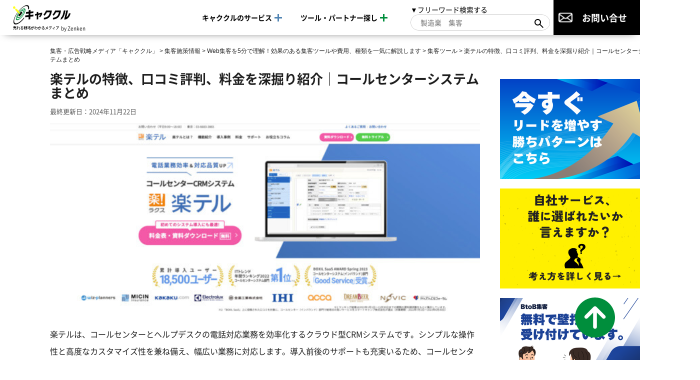

--- FILE ---
content_type: text/html; charset=UTF-8
request_url: https://www.shopowner-support.net/customer_attraction_information/online/tool/rakutel/
body_size: 21423
content:
<!DOCTYPE html>
<html lang="ja">
<head>
  <meta charset="utf-8">
  <meta name="viewport" content="width=device-width">
  <meta name="p:domain_verify" content="c7553f92b1b1eadca64d134198b43b8d"/>
    
  <link rel="icon" href="https://www.shopowner-support.net/wp-content/themes/kyakukuru/img/favicon.ico">
  <link rel="apple-touch-icon" href="https://www.shopowner-support.net/wp-content/themes/kyakukuru/img/apple-touch-icon.png">
  <link rel="preload" as="font" type="font/woff2" href="https://www.shopowner-support.net/wp-content/themes/kyakukuru/css/fonts/NS-Regular.woff2" crossorigin>
  <link rel="preload" as="font" type="font/woff2" href="https://www.shopowner-support.net/wp-content/themes/kyakukuru/css/fonts/NS-Bold.woff2" crossorigin>
  <link rel="preload" as="font" type="font/woff2" href="https://www.shopowner-support.net/wp-content/themes/kyakukuru/css/fonts/NS-Black.woff2" crossorigin>
  <link rel="preload" href="https://www.shopowner-support.net/wp-content/uploads/2024/02/rakutel-2.jpg" as="image">
  <script type="application/ld+json">
   {
    "@context": "https://schema.org",
    "@type": "WebSite",
    "name": "集客・広告戦略メディア「キャククル」",
    "alternateName": "キャククル",
    "url": "https://www.shopowner-support.net/"
   }
  </script>
  
		<!-- All in One SEO 4.7.7.1 - aioseo.com -->
		<title>楽テルの特徴、口コミ評判、料金を深掘り紹介｜コールセンターシステムまとめ - 集客・広告戦略メディア「キャククル」</title>
	<meta name="description" content="楽テルは、コールセンターとヘルプデスクの電話対応業務を効率化するクラウド型CRMシステムです。シンプルな操作性と高度なカスタマイズ性を兼ね備え、幅広い業務に対応します。導入前後のサポートも充実いるため、コールセンターシステムやCRMを初めて導入する企業にもおすすめです。" />
	<meta name="robots" content="max-image-preview:large" />
	<meta name="author" content="admin"/>
	<link rel="canonical" href="https://www.shopowner-support.net/customer_attraction_information/online/tool/rakutel/" />
	<meta name="generator" content="All in One SEO (AIOSEO) 4.7.7.1" />
		<meta property="og:locale" content="ja_JP" />
		<meta property="og:site_name" content="集客・広告戦略メディア「キャククル」 - 中小企業のマーケティング力を高める" />
		<meta property="og:type" content="article" />
		<meta property="og:title" content="楽テルの特徴、口コミ評判、料金を深掘り紹介｜コールセンターシステムまとめ" />
		<meta property="og:description" content="楽テルは、コールセンターとヘルプデスクの電話対応業務を効率化するクラウド型CRMシステムです。シンプルな操作性と高度なカスタマイズ性を兼ね備え、幅広い業務に対応します。導入前後のサポートも充実いるため、コールセンターシステムやCRMを初めて導入する企業にもおすすめです。" />
		<meta property="og:url" content="https://www.shopowner-support.net/customer_attraction_information/online/tool/rakutel/" />
		<meta property="og:image" content="https://www.shopowner-support.net/wp-content/uploads/2024/02/rakutel-2.jpg" />
		<meta property="og:image:secure_url" content="https://www.shopowner-support.net/wp-content/uploads/2024/02/rakutel-2.jpg" />
		<meta property="og:image:width" content="640" />
		<meta property="og:image:height" content="286" />
		<meta property="article:published_time" content="2024-02-14T05:31:51+00:00" />
		<meta property="article:modified_time" content="2024-11-22T06:51:50+00:00" />
		<meta name="twitter:card" content="summary" />
		<meta name="twitter:title" content="楽テルの特徴、口コミ評判、料金を深掘り紹介｜コールセンターシステムまとめ" />
		<meta name="twitter:description" content="楽テルは、コールセンターとヘルプデスクの電話対応業務を効率化するクラウド型CRMシステムです。シンプルな操作性と高度なカスタマイズ性を兼ね備え、幅広い業務に対応します。導入前後のサポートも充実いるため、コールセンターシステムやCRMを初めて導入する企業にもおすすめです。" />
		<meta name="twitter:image" content="https://www.shopowner-support.net/wp-content/uploads/2024/02/rakutel-2.jpg" />
		<script type="application/ld+json" class="aioseo-schema">
			{"@context":"https:\/\/schema.org","@graph":[{"@type":"BlogPosting","@id":"https:\/\/www.shopowner-support.net\/customer_attraction_information\/online\/tool\/rakutel\/#blogposting","name":"\u697d\u30c6\u30eb\u306e\u7279\u5fb4\u3001\u53e3\u30b3\u30df\u8a55\u5224\u3001\u6599\u91d1\u3092\u6df1\u6398\u308a\u7d39\u4ecb\uff5c\u30b3\u30fc\u30eb\u30bb\u30f3\u30bf\u30fc\u30b7\u30b9\u30c6\u30e0\u307e\u3068\u3081 - \u96c6\u5ba2\u30fb\u5e83\u544a\u6226\u7565\u30e1\u30c7\u30a3\u30a2\u300c\u30ad\u30e3\u30af\u30af\u30eb\u300d","headline":"\u697d\u30c6\u30eb\u306e\u7279\u5fb4\u3001\u53e3\u30b3\u30df\u8a55\u5224\u3001\u6599\u91d1\u3092\u6df1\u6398\u308a\u7d39\u4ecb\uff5c\u30b3\u30fc\u30eb\u30bb\u30f3\u30bf\u30fc\u30b7\u30b9\u30c6\u30e0\u307e\u3068\u3081","author":{"@id":"https:\/\/www.shopowner-support.net\/author\/admin\/#author"},"publisher":{"@id":"https:\/\/www.shopowner-support.net\/#organization"},"image":{"@type":"ImageObject","url":"https:\/\/www.shopowner-support.net\/wp-content\/uploads\/2024\/02\/rakutel-2.jpg","width":640,"height":286},"datePublished":"2024-02-14T14:31:51+09:00","dateModified":"2024-11-22T15:51:50+09:00","inLanguage":"ja","mainEntityOfPage":{"@id":"https:\/\/www.shopowner-support.net\/customer_attraction_information\/online\/tool\/rakutel\/#webpage"},"isPartOf":{"@id":"https:\/\/www.shopowner-support.net\/customer_attraction_information\/online\/tool\/rakutel\/#webpage"},"articleSection":"\u96c6\u5ba2\u30c4\u30fc\u30eb"},{"@type":"BreadcrumbList","@id":"https:\/\/www.shopowner-support.net\/customer_attraction_information\/online\/tool\/rakutel\/#breadcrumblist","itemListElement":[{"@type":"ListItem","@id":"https:\/\/www.shopowner-support.net\/#listItem","position":1,"name":"\u5bb6","item":"https:\/\/www.shopowner-support.net\/","nextItem":{"@type":"ListItem","@id":"https:\/\/www.shopowner-support.net\/customer_attraction_information\/online\/tool\/rakutel\/#listItem","name":"\u697d\u30c6\u30eb\u306e\u7279\u5fb4\u3001\u53e3\u30b3\u30df\u8a55\u5224\u3001\u6599\u91d1\u3092\u6df1\u6398\u308a\u7d39\u4ecb\uff5c\u30b3\u30fc\u30eb\u30bb\u30f3\u30bf\u30fc\u30b7\u30b9\u30c6\u30e0\u307e\u3068\u3081"}},{"@type":"ListItem","@id":"https:\/\/www.shopowner-support.net\/customer_attraction_information\/online\/tool\/rakutel\/#listItem","position":2,"name":"\u697d\u30c6\u30eb\u306e\u7279\u5fb4\u3001\u53e3\u30b3\u30df\u8a55\u5224\u3001\u6599\u91d1\u3092\u6df1\u6398\u308a\u7d39\u4ecb\uff5c\u30b3\u30fc\u30eb\u30bb\u30f3\u30bf\u30fc\u30b7\u30b9\u30c6\u30e0\u307e\u3068\u3081","previousItem":{"@type":"ListItem","@id":"https:\/\/www.shopowner-support.net\/#listItem","name":"\u5bb6"}}]},{"@type":"Organization","@id":"https:\/\/www.shopowner-support.net\/#organization","name":"\u96c6\u5ba2\u30fb\u5e83\u544a\u6226\u7565\u30e1\u30c7\u30a3\u30a2\u300c\u30ad\u30e3\u30af\u30af\u30eb\u300d","description":"\u4e2d\u5c0f\u4f01\u696d\u306e\u30de\u30fc\u30b1\u30c6\u30a3\u30f3\u30b0\u529b\u3092\u9ad8\u3081\u308b","url":"https:\/\/www.shopowner-support.net\/"},{"@type":"Person","@id":"https:\/\/www.shopowner-support.net\/author\/admin\/#author","url":"https:\/\/www.shopowner-support.net\/author\/admin\/","name":"admin","image":{"@type":"ImageObject","@id":"https:\/\/www.shopowner-support.net\/customer_attraction_information\/online\/tool\/rakutel\/#authorImage","url":"https:\/\/secure.gravatar.com\/avatar\/62cc17427f68216bd7195d3ae1a9a296?s=96&d=mm&r=g","width":96,"height":96,"caption":"admin"}},{"@type":"WebPage","@id":"https:\/\/www.shopowner-support.net\/customer_attraction_information\/online\/tool\/rakutel\/#webpage","url":"https:\/\/www.shopowner-support.net\/customer_attraction_information\/online\/tool\/rakutel\/","name":"\u697d\u30c6\u30eb\u306e\u7279\u5fb4\u3001\u53e3\u30b3\u30df\u8a55\u5224\u3001\u6599\u91d1\u3092\u6df1\u6398\u308a\u7d39\u4ecb\uff5c\u30b3\u30fc\u30eb\u30bb\u30f3\u30bf\u30fc\u30b7\u30b9\u30c6\u30e0\u307e\u3068\u3081 - \u96c6\u5ba2\u30fb\u5e83\u544a\u6226\u7565\u30e1\u30c7\u30a3\u30a2\u300c\u30ad\u30e3\u30af\u30af\u30eb\u300d","description":"\u697d\u30c6\u30eb\u306f\u3001\u30b3\u30fc\u30eb\u30bb\u30f3\u30bf\u30fc\u3068\u30d8\u30eb\u30d7\u30c7\u30b9\u30af\u306e\u96fb\u8a71\u5bfe\u5fdc\u696d\u52d9\u3092\u52b9\u7387\u5316\u3059\u308b\u30af\u30e9\u30a6\u30c9\u578bCRM\u30b7\u30b9\u30c6\u30e0\u3067\u3059\u3002\u30b7\u30f3\u30d7\u30eb\u306a\u64cd\u4f5c\u6027\u3068\u9ad8\u5ea6\u306a\u30ab\u30b9\u30bf\u30de\u30a4\u30ba\u6027\u3092\u517c\u306d\u5099\u3048\u3001\u5e45\u5e83\u3044\u696d\u52d9\u306b\u5bfe\u5fdc\u3057\u307e\u3059\u3002\u5c0e\u5165\u524d\u5f8c\u306e\u30b5\u30dd\u30fc\u30c8\u3082\u5145\u5b9f\u3044\u308b\u305f\u3081\u3001\u30b3\u30fc\u30eb\u30bb\u30f3\u30bf\u30fc\u30b7\u30b9\u30c6\u30e0\u3084CRM\u3092\u521d\u3081\u3066\u5c0e\u5165\u3059\u308b\u4f01\u696d\u306b\u3082\u304a\u3059\u3059\u3081\u3067\u3059\u3002","inLanguage":"ja","isPartOf":{"@id":"https:\/\/www.shopowner-support.net\/#website"},"breadcrumb":{"@id":"https:\/\/www.shopowner-support.net\/customer_attraction_information\/online\/tool\/rakutel\/#breadcrumblist"},"author":{"@id":"https:\/\/www.shopowner-support.net\/author\/admin\/#author"},"creator":{"@id":"https:\/\/www.shopowner-support.net\/author\/admin\/#author"},"image":{"@type":"ImageObject","url":"https:\/\/www.shopowner-support.net\/wp-content\/uploads\/2024\/02\/rakutel-2.jpg","@id":"https:\/\/www.shopowner-support.net\/customer_attraction_information\/online\/tool\/rakutel\/#mainImage","width":640,"height":286},"primaryImageOfPage":{"@id":"https:\/\/www.shopowner-support.net\/customer_attraction_information\/online\/tool\/rakutel\/#mainImage"},"datePublished":"2024-02-14T14:31:51+09:00","dateModified":"2024-11-22T15:51:50+09:00"},{"@type":"WebSite","@id":"https:\/\/www.shopowner-support.net\/#website","url":"https:\/\/www.shopowner-support.net\/","name":"\u96c6\u5ba2\u30fb\u5e83\u544a\u6226\u7565\u30e1\u30c7\u30a3\u30a2\u300c\u30ad\u30e3\u30af\u30af\u30eb\u300d","description":"\u4e2d\u5c0f\u4f01\u696d\u306e\u30de\u30fc\u30b1\u30c6\u30a3\u30f3\u30b0\u529b\u3092\u9ad8\u3081\u308b","inLanguage":"ja","publisher":{"@id":"https:\/\/www.shopowner-support.net\/#organization"}}]}
		</script>
		<!-- All in One SEO -->

<link rel='dns-prefetch' href='//www.shopowner-support.net' />
<script type="text/javascript">
/* <![CDATA[ */
window._wpemojiSettings = {"baseUrl":"https:\/\/s.w.org\/images\/core\/emoji\/15.0.3\/72x72\/","ext":".png","svgUrl":"https:\/\/s.w.org\/images\/core\/emoji\/15.0.3\/svg\/","svgExt":".svg","source":{"concatemoji":"https:\/\/www.shopowner-support.net\/wp-includes\/js\/wp-emoji-release.min.js?ver=b2b52837fb8b92ff2b927cc35675065a"}};
/*! This file is auto-generated */
!function(i,n){var o,s,e;function c(e){try{var t={supportTests:e,timestamp:(new Date).valueOf()};sessionStorage.setItem(o,JSON.stringify(t))}catch(e){}}function p(e,t,n){e.clearRect(0,0,e.canvas.width,e.canvas.height),e.fillText(t,0,0);var t=new Uint32Array(e.getImageData(0,0,e.canvas.width,e.canvas.height).data),r=(e.clearRect(0,0,e.canvas.width,e.canvas.height),e.fillText(n,0,0),new Uint32Array(e.getImageData(0,0,e.canvas.width,e.canvas.height).data));return t.every(function(e,t){return e===r[t]})}function u(e,t,n){switch(t){case"flag":return n(e,"\ud83c\udff3\ufe0f\u200d\u26a7\ufe0f","\ud83c\udff3\ufe0f\u200b\u26a7\ufe0f")?!1:!n(e,"\ud83c\uddfa\ud83c\uddf3","\ud83c\uddfa\u200b\ud83c\uddf3")&&!n(e,"\ud83c\udff4\udb40\udc67\udb40\udc62\udb40\udc65\udb40\udc6e\udb40\udc67\udb40\udc7f","\ud83c\udff4\u200b\udb40\udc67\u200b\udb40\udc62\u200b\udb40\udc65\u200b\udb40\udc6e\u200b\udb40\udc67\u200b\udb40\udc7f");case"emoji":return!n(e,"\ud83d\udc26\u200d\u2b1b","\ud83d\udc26\u200b\u2b1b")}return!1}function f(e,t,n){var r="undefined"!=typeof WorkerGlobalScope&&self instanceof WorkerGlobalScope?new OffscreenCanvas(300,150):i.createElement("canvas"),a=r.getContext("2d",{willReadFrequently:!0}),o=(a.textBaseline="top",a.font="600 32px Arial",{});return e.forEach(function(e){o[e]=t(a,e,n)}),o}function t(e){var t=i.createElement("script");t.src=e,t.defer=!0,i.head.appendChild(t)}"undefined"!=typeof Promise&&(o="wpEmojiSettingsSupports",s=["flag","emoji"],n.supports={everything:!0,everythingExceptFlag:!0},e=new Promise(function(e){i.addEventListener("DOMContentLoaded",e,{once:!0})}),new Promise(function(t){var n=function(){try{var e=JSON.parse(sessionStorage.getItem(o));if("object"==typeof e&&"number"==typeof e.timestamp&&(new Date).valueOf()<e.timestamp+604800&&"object"==typeof e.supportTests)return e.supportTests}catch(e){}return null}();if(!n){if("undefined"!=typeof Worker&&"undefined"!=typeof OffscreenCanvas&&"undefined"!=typeof URL&&URL.createObjectURL&&"undefined"!=typeof Blob)try{var e="postMessage("+f.toString()+"("+[JSON.stringify(s),u.toString(),p.toString()].join(",")+"));",r=new Blob([e],{type:"text/javascript"}),a=new Worker(URL.createObjectURL(r),{name:"wpTestEmojiSupports"});return void(a.onmessage=function(e){c(n=e.data),a.terminate(),t(n)})}catch(e){}c(n=f(s,u,p))}t(n)}).then(function(e){for(var t in e)n.supports[t]=e[t],n.supports.everything=n.supports.everything&&n.supports[t],"flag"!==t&&(n.supports.everythingExceptFlag=n.supports.everythingExceptFlag&&n.supports[t]);n.supports.everythingExceptFlag=n.supports.everythingExceptFlag&&!n.supports.flag,n.DOMReady=!1,n.readyCallback=function(){n.DOMReady=!0}}).then(function(){return e}).then(function(){var e;n.supports.everything||(n.readyCallback(),(e=n.source||{}).concatemoji?t(e.concatemoji):e.wpemoji&&e.twemoji&&(t(e.twemoji),t(e.wpemoji)))}))}((window,document),window._wpemojiSettings);
/* ]]> */
</script>
<style id='wp-emoji-styles-inline-css' type='text/css'>

	img.wp-smiley, img.emoji {
		display: inline !important;
		border: none !important;
		box-shadow: none !important;
		height: 1em !important;
		width: 1em !important;
		margin: 0 0.07em !important;
		vertical-align: -0.1em !important;
		background: none !important;
		padding: 0 !important;
	}
</style>
<link rel='stylesheet' id='wp-block-library-css' href='https://www.shopowner-support.net/wp-includes/css/dist/block-library/style.min.css?ver=b2b52837fb8b92ff2b927cc35675065a' type='text/css' media='all' />
<style id='classic-theme-styles-inline-css' type='text/css'>
/*! This file is auto-generated */
.wp-block-button__link{color:#fff;background-color:#32373c;border-radius:9999px;box-shadow:none;text-decoration:none;padding:calc(.667em + 2px) calc(1.333em + 2px);font-size:1.125em}.wp-block-file__button{background:#32373c;color:#fff;text-decoration:none}
</style>
<style id='global-styles-inline-css' type='text/css'>
:root{--wp--preset--aspect-ratio--square: 1;--wp--preset--aspect-ratio--4-3: 4/3;--wp--preset--aspect-ratio--3-4: 3/4;--wp--preset--aspect-ratio--3-2: 3/2;--wp--preset--aspect-ratio--2-3: 2/3;--wp--preset--aspect-ratio--16-9: 16/9;--wp--preset--aspect-ratio--9-16: 9/16;--wp--preset--color--black: #000000;--wp--preset--color--cyan-bluish-gray: #abb8c3;--wp--preset--color--white: #ffffff;--wp--preset--color--pale-pink: #f78da7;--wp--preset--color--vivid-red: #cf2e2e;--wp--preset--color--luminous-vivid-orange: #ff6900;--wp--preset--color--luminous-vivid-amber: #fcb900;--wp--preset--color--light-green-cyan: #7bdcb5;--wp--preset--color--vivid-green-cyan: #00d084;--wp--preset--color--pale-cyan-blue: #8ed1fc;--wp--preset--color--vivid-cyan-blue: #0693e3;--wp--preset--color--vivid-purple: #9b51e0;--wp--preset--gradient--vivid-cyan-blue-to-vivid-purple: linear-gradient(135deg,rgba(6,147,227,1) 0%,rgb(155,81,224) 100%);--wp--preset--gradient--light-green-cyan-to-vivid-green-cyan: linear-gradient(135deg,rgb(122,220,180) 0%,rgb(0,208,130) 100%);--wp--preset--gradient--luminous-vivid-amber-to-luminous-vivid-orange: linear-gradient(135deg,rgba(252,185,0,1) 0%,rgba(255,105,0,1) 100%);--wp--preset--gradient--luminous-vivid-orange-to-vivid-red: linear-gradient(135deg,rgba(255,105,0,1) 0%,rgb(207,46,46) 100%);--wp--preset--gradient--very-light-gray-to-cyan-bluish-gray: linear-gradient(135deg,rgb(238,238,238) 0%,rgb(169,184,195) 100%);--wp--preset--gradient--cool-to-warm-spectrum: linear-gradient(135deg,rgb(74,234,220) 0%,rgb(151,120,209) 20%,rgb(207,42,186) 40%,rgb(238,44,130) 60%,rgb(251,105,98) 80%,rgb(254,248,76) 100%);--wp--preset--gradient--blush-light-purple: linear-gradient(135deg,rgb(255,206,236) 0%,rgb(152,150,240) 100%);--wp--preset--gradient--blush-bordeaux: linear-gradient(135deg,rgb(254,205,165) 0%,rgb(254,45,45) 50%,rgb(107,0,62) 100%);--wp--preset--gradient--luminous-dusk: linear-gradient(135deg,rgb(255,203,112) 0%,rgb(199,81,192) 50%,rgb(65,88,208) 100%);--wp--preset--gradient--pale-ocean: linear-gradient(135deg,rgb(255,245,203) 0%,rgb(182,227,212) 50%,rgb(51,167,181) 100%);--wp--preset--gradient--electric-grass: linear-gradient(135deg,rgb(202,248,128) 0%,rgb(113,206,126) 100%);--wp--preset--gradient--midnight: linear-gradient(135deg,rgb(2,3,129) 0%,rgb(40,116,252) 100%);--wp--preset--font-size--small: 13px;--wp--preset--font-size--medium: 20px;--wp--preset--font-size--large: 36px;--wp--preset--font-size--x-large: 42px;--wp--preset--spacing--20: 0.44rem;--wp--preset--spacing--30: 0.67rem;--wp--preset--spacing--40: 1rem;--wp--preset--spacing--50: 1.5rem;--wp--preset--spacing--60: 2.25rem;--wp--preset--spacing--70: 3.38rem;--wp--preset--spacing--80: 5.06rem;--wp--preset--shadow--natural: 6px 6px 9px rgba(0, 0, 0, 0.2);--wp--preset--shadow--deep: 12px 12px 50px rgba(0, 0, 0, 0.4);--wp--preset--shadow--sharp: 6px 6px 0px rgba(0, 0, 0, 0.2);--wp--preset--shadow--outlined: 6px 6px 0px -3px rgba(255, 255, 255, 1), 6px 6px rgba(0, 0, 0, 1);--wp--preset--shadow--crisp: 6px 6px 0px rgba(0, 0, 0, 1);}:where(.is-layout-flex){gap: 0.5em;}:where(.is-layout-grid){gap: 0.5em;}body .is-layout-flex{display: flex;}.is-layout-flex{flex-wrap: wrap;align-items: center;}.is-layout-flex > :is(*, div){margin: 0;}body .is-layout-grid{display: grid;}.is-layout-grid > :is(*, div){margin: 0;}:where(.wp-block-columns.is-layout-flex){gap: 2em;}:where(.wp-block-columns.is-layout-grid){gap: 2em;}:where(.wp-block-post-template.is-layout-flex){gap: 1.25em;}:where(.wp-block-post-template.is-layout-grid){gap: 1.25em;}.has-black-color{color: var(--wp--preset--color--black) !important;}.has-cyan-bluish-gray-color{color: var(--wp--preset--color--cyan-bluish-gray) !important;}.has-white-color{color: var(--wp--preset--color--white) !important;}.has-pale-pink-color{color: var(--wp--preset--color--pale-pink) !important;}.has-vivid-red-color{color: var(--wp--preset--color--vivid-red) !important;}.has-luminous-vivid-orange-color{color: var(--wp--preset--color--luminous-vivid-orange) !important;}.has-luminous-vivid-amber-color{color: var(--wp--preset--color--luminous-vivid-amber) !important;}.has-light-green-cyan-color{color: var(--wp--preset--color--light-green-cyan) !important;}.has-vivid-green-cyan-color{color: var(--wp--preset--color--vivid-green-cyan) !important;}.has-pale-cyan-blue-color{color: var(--wp--preset--color--pale-cyan-blue) !important;}.has-vivid-cyan-blue-color{color: var(--wp--preset--color--vivid-cyan-blue) !important;}.has-vivid-purple-color{color: var(--wp--preset--color--vivid-purple) !important;}.has-black-background-color{background-color: var(--wp--preset--color--black) !important;}.has-cyan-bluish-gray-background-color{background-color: var(--wp--preset--color--cyan-bluish-gray) !important;}.has-white-background-color{background-color: var(--wp--preset--color--white) !important;}.has-pale-pink-background-color{background-color: var(--wp--preset--color--pale-pink) !important;}.has-vivid-red-background-color{background-color: var(--wp--preset--color--vivid-red) !important;}.has-luminous-vivid-orange-background-color{background-color: var(--wp--preset--color--luminous-vivid-orange) !important;}.has-luminous-vivid-amber-background-color{background-color: var(--wp--preset--color--luminous-vivid-amber) !important;}.has-light-green-cyan-background-color{background-color: var(--wp--preset--color--light-green-cyan) !important;}.has-vivid-green-cyan-background-color{background-color: var(--wp--preset--color--vivid-green-cyan) !important;}.has-pale-cyan-blue-background-color{background-color: var(--wp--preset--color--pale-cyan-blue) !important;}.has-vivid-cyan-blue-background-color{background-color: var(--wp--preset--color--vivid-cyan-blue) !important;}.has-vivid-purple-background-color{background-color: var(--wp--preset--color--vivid-purple) !important;}.has-black-border-color{border-color: var(--wp--preset--color--black) !important;}.has-cyan-bluish-gray-border-color{border-color: var(--wp--preset--color--cyan-bluish-gray) !important;}.has-white-border-color{border-color: var(--wp--preset--color--white) !important;}.has-pale-pink-border-color{border-color: var(--wp--preset--color--pale-pink) !important;}.has-vivid-red-border-color{border-color: var(--wp--preset--color--vivid-red) !important;}.has-luminous-vivid-orange-border-color{border-color: var(--wp--preset--color--luminous-vivid-orange) !important;}.has-luminous-vivid-amber-border-color{border-color: var(--wp--preset--color--luminous-vivid-amber) !important;}.has-light-green-cyan-border-color{border-color: var(--wp--preset--color--light-green-cyan) !important;}.has-vivid-green-cyan-border-color{border-color: var(--wp--preset--color--vivid-green-cyan) !important;}.has-pale-cyan-blue-border-color{border-color: var(--wp--preset--color--pale-cyan-blue) !important;}.has-vivid-cyan-blue-border-color{border-color: var(--wp--preset--color--vivid-cyan-blue) !important;}.has-vivid-purple-border-color{border-color: var(--wp--preset--color--vivid-purple) !important;}.has-vivid-cyan-blue-to-vivid-purple-gradient-background{background: var(--wp--preset--gradient--vivid-cyan-blue-to-vivid-purple) !important;}.has-light-green-cyan-to-vivid-green-cyan-gradient-background{background: var(--wp--preset--gradient--light-green-cyan-to-vivid-green-cyan) !important;}.has-luminous-vivid-amber-to-luminous-vivid-orange-gradient-background{background: var(--wp--preset--gradient--luminous-vivid-amber-to-luminous-vivid-orange) !important;}.has-luminous-vivid-orange-to-vivid-red-gradient-background{background: var(--wp--preset--gradient--luminous-vivid-orange-to-vivid-red) !important;}.has-very-light-gray-to-cyan-bluish-gray-gradient-background{background: var(--wp--preset--gradient--very-light-gray-to-cyan-bluish-gray) !important;}.has-cool-to-warm-spectrum-gradient-background{background: var(--wp--preset--gradient--cool-to-warm-spectrum) !important;}.has-blush-light-purple-gradient-background{background: var(--wp--preset--gradient--blush-light-purple) !important;}.has-blush-bordeaux-gradient-background{background: var(--wp--preset--gradient--blush-bordeaux) !important;}.has-luminous-dusk-gradient-background{background: var(--wp--preset--gradient--luminous-dusk) !important;}.has-pale-ocean-gradient-background{background: var(--wp--preset--gradient--pale-ocean) !important;}.has-electric-grass-gradient-background{background: var(--wp--preset--gradient--electric-grass) !important;}.has-midnight-gradient-background{background: var(--wp--preset--gradient--midnight) !important;}.has-small-font-size{font-size: var(--wp--preset--font-size--small) !important;}.has-medium-font-size{font-size: var(--wp--preset--font-size--medium) !important;}.has-large-font-size{font-size: var(--wp--preset--font-size--large) !important;}.has-x-large-font-size{font-size: var(--wp--preset--font-size--x-large) !important;}
:where(.wp-block-post-template.is-layout-flex){gap: 1.25em;}:where(.wp-block-post-template.is-layout-grid){gap: 1.25em;}
:where(.wp-block-columns.is-layout-flex){gap: 2em;}:where(.wp-block-columns.is-layout-grid){gap: 2em;}
:root :where(.wp-block-pullquote){font-size: 1.5em;line-height: 1.6;}
</style>
<link rel='stylesheet' id='single_normal_style-css' href='https://www.shopowner-support.net/wp-content/themes/kyakukuru/css/dest/single-normal.min.css?ver=b2b52837fb8b92ff2b927cc35675065a' type='text/css' media='all' />
<link rel='stylesheet' id='edit_style-css' href='https://www.shopowner-support.net/wp-content/themes/kyakukuru/css/edit.css?ver=b2b52837fb8b92ff2b927cc35675065a' type='text/css' media='all' />
<link rel='stylesheet' id='jquery-lazyloadxt-spinner-css-css' href='//www.shopowner-support.net/wp-content/plugins/a3-lazy-load/assets/css/jquery.lazyloadxt.spinner.css?ver=b2b52837fb8b92ff2b927cc35675065a' type='text/css' media='all' />
<link rel='stylesheet' id='a3a3_lazy_load-css' href='//www.shopowner-support.net/wp-content/uploads/sass/a3_lazy_load.min.css?ver=1727662929' type='text/css' media='all' />
<script type="text/javascript" src="https://www.shopowner-support.net/wp-content/themes/kyakukuru/js/jquery-3.4.1.min.js?ver=20200420" id="jquery-js"></script>
<link rel="https://api.w.org/" href="https://www.shopowner-support.net/wp-json/" /><link rel="alternate" title="JSON" type="application/json" href="https://www.shopowner-support.net/wp-json/wp/v2/posts/183984" /><link rel="EditURI" type="application/rsd+xml" title="RSD" href="https://www.shopowner-support.net/xmlrpc.php?rsd" />

<link rel='shortlink' href='https://www.shopowner-support.net/?p=183984' />
<link rel="alternate" title="oEmbed (JSON)" type="application/json+oembed" href="https://www.shopowner-support.net/wp-json/oembed/1.0/embed?url=https%3A%2F%2Fwww.shopowner-support.net%2Fcustomer_attraction_information%2Fonline%2Ftool%2Frakutel%2F" />
<link rel="alternate" title="oEmbed (XML)" type="text/xml+oembed" href="https://www.shopowner-support.net/wp-json/oembed/1.0/embed?url=https%3A%2F%2Fwww.shopowner-support.net%2Fcustomer_attraction_information%2Fonline%2Ftool%2Frakutel%2F&#038;format=xml" />
<link rel="icon" href="https://www.shopowner-support.net/wp-content/uploads/2020/06/apple-touch-icon-150x150.png" sizes="32x32" />
<link rel="icon" href="https://www.shopowner-support.net/wp-content/uploads/2020/06/apple-touch-icon.png" sizes="192x192" />
<link rel="apple-touch-icon" href="https://www.shopowner-support.net/wp-content/uploads/2020/06/apple-touch-icon.png" />
<meta name="msapplication-TileImage" content="https://www.shopowner-support.net/wp-content/uploads/2020/06/apple-touch-icon.png" />

  <!-- Start of HubSpot Embed Code -->
  <script type="text/javascript" id="hs-script-loader" async defer src="//js.hs-scripts.com/14516900.js"></script>
  <!-- End of HubSpot Embed Code -->
  <link rel="stylesheet" href="https://unpkg.com/scroll-hint@latest/css/scroll-hint.css">
  <script src="https://unpkg.com/scroll-hint@latest/js/scroll-hint.min.js"></script>
      <!-- Google Tag Manager -->
<script>(function(w,d,s,l,i){w[l]=w[l]||[];w[l].push({'gtm.start':
new Date().getTime(),event:'gtm.js'});var f=d.getElementsByTagName(s)[0],
j=d.createElement(s),dl=l!='dataLayer'?'&l='+l:'';j.async=true;j.src=
'https://www.googletagmanager.com/gtm.js?id='+i+dl;f.parentNode.insertBefore(j,f);
})(window,document,'script','dataLayer','GTM-52C87VP');</script>
<!-- End Google Tag Manager -->

<!-- Global site tag (gtag.js) - Google Ads: 624724923 -->
<script async src="https://www.googletagmanager.com/gtag/js?id=AW-624724923"></script>
<script>
  window.dataLayer = window.dataLayer || [];
  function gtag(){dataLayer.push(arguments);}
  gtag('js', new Date());
  gtag('config', 'AW-624724923');
</script>

<!-- Event snippet for Website lead conversion page -->
<script>
  gtag('event', 'conversion', {'send_to': 'AW-624724923/9-9DCKSXjZMCELuX8qkC'});
</script>

  
</head>
<body id="body">

<!-- Google Tag Manager (noscript) -->
<noscript><iframe src="https://www.googletagmanager.com/ns.html?id=GTM-52C87VP"
height="0" width="0" style="display:none;visibility:hidden"></iframe></noscript>
<!-- End Google Tag Manager (noscript) -->
<header class="l-header">
  <div class="l-header__inner">
          <div class="l-header__sitename"><a href="https://www.shopowner-support.net/" class="l-header__sitename__link"><img src="https://www.shopowner-support.net/wp-content/themes/kyakukuru/img/common/logo-with-catch_header.png" alt="キャククル 集客に困らない未来を創る資料請求メディア" class="l-header__logo" width="353" height="36"><span>by Zenken</span></a></div>
    
    <!-- スマホ時の検索フォーム表示ボタン -->
    <div class="l-header__search-btn">
      <img src="https://www.shopowner-support.net/wp-content/themes/kyakukuru/img/common/serch-icon_green.svg" class="l-header__search-btn__icon" alt="検索アイコン" width="71" height="69">
    </div>

    <!-- スマホ時のハンバーガーボタン -->
    <button type="button" class="l-header__burger-wrap sp" aria-expanded="false" aria-controls="burgerContents">
      <img src="https://www.shopowner-support.net/wp-content/themes/kyakukuru/img/common/ico-burger_menu.svg" class="l-header__burger" width="80" height="80" alt="メニュー">
      <img src="https://www.shopowner-support.net/wp-content/themes/kyakukuru/img/common/ico-burger_close.svg" class="l-header__burger--close" width="80" height="80" alt="メニューを閉じる">
    </button>

    <nav class="l-header__gnavi" id="burgerContents">
      <ul class="l-header__gnavi__list">

        <li class="l-header__gnavi__list--dropdown l-header__gnavi__list--dropdown--blue">
            <p class="l-header__gnavi__list_top">キャククルのサービス<span class="toggle-icon"></span></p>
            <ul class="l-header__gnavi__list--dropdown--item">
              <li><a href="https://www.shopowner-support.net/#service-lists-title" class="l-header__gnavi__list__link">サービス一覧を見る</a></li>
              <li><a href="https://www.shopowner-support.net/#jirei-part-title" class="l-header__gnavi__list__link">事例を見る</a></li>
              <li><a href="https://www.shopowner-support.net/#recommend-kiji-title" class="l-header__gnavi__list__link">業界別おすすめ記事を見る</a></li>
            </ul>
        </li>

        <li class="l-header__gnavi__list--dropdown l-header__gnavi__list--dropdown--green">
            <p class="l-header__gnavi__list_top">ツール・パートナー探し<span class="toggle-icon"></span></p>
            <ul class="l-header__gnavi__list--dropdown--item">
              <li><a href="https://www.shopowner-support.net/#recommend-documents-title" class="l-header__gnavi__list__link">おすすめ記事を見る</a></li>
              <li><a href="https://www.shopowner-support.net/#new-kiji-title" class="l-header__gnavi__list__link">新着記事を見る</a></li>
            </ul>
        </li>
          
        <!-- 検索バー -->
        <li class="l-header__gnavi__search pc"><span>▼フリーワード検索する</span>
<div class="p-search">
  <form role="search" method="get" id="searchform" action="/">
    <div class="p-input-area">
      <input type="text" placeholder="製造業　集客" name="s" class="c-search-form" />
    </div>
    <div class="p-btn-area">
    <button type="submit">
      <img src="https://www.shopowner-support.net/wp-content/themes/kyakukuru/img/search-icon.png" class="p-search__icon" alt="検索アイコン" loading="lazy" width="" height="">
    </button>
    </div>
  </form>
</div><!-- /.l-sidebar__search -->
</li>

        <!-- 電話ボタン -->
        <!--
        <li class="l-header__gnavi__btn-box l-header__gnavi__info">
            <a href="tel:0342122912" class="l-header__gnavi__btn l-header__gnavi__btn__number--tel" onclick="ga('send', {'hitType': 'pageview', 'page': '/_ExtClick'}); ga('send', 'event', 'ExtClick', this.href, '電話タップ_グロナビ');">03-4212-2912</a>
        </li>-->
        <!-- /.l-header__gnavi__btn-box -->

        <!-- お問い合わせ -->
        <li class="l-header__gnavi__contact l-header__gnavi__info">
          <a href="https://www.shopowner-support.net/contact/" class="l-header__gnavi__contact--link">お問い合せ</a>
        </li>
      </ul>


      <!-- /.l-header__gnavi__list -->
      <!-- <div class="l-header__gnavi__burger-btn-box sp">
        <a href="tel:0342122912" class="l-header__gnavi__burger-btn--tel" onclick="ga('send', {'hitType': 'pageview', 'page': '/_ExtClick'}); ga('send', 'event', 'ExtClick', this.href, '電話タップ_ハンバーガー');">お電話でのお問い合せ<span class="l-header__gnavi__burger-btn__number--tel">03-4212-2912</span></a>
        <a href="/contact/" class="l-header__gnavi__burger-btn--contact" target="_blank">お問い合わせ</a>
      </div>/.l-header__gnavi__burger-btn-box -->


    </nav><!-- /.l-header__gnavi -->

    <!-- スマホ時のサイト内検索表示 -->
    
<div class="p-search__sp">
  <form role="search" method="get" id="searchform" action="/">
    <input type="text" placeholder="サイト内を検索" name="s"/>
    <button type="submit">
      <img src="https://www.shopowner-support.net/wp-content/themes/kyakukuru/img/search-icon.png" class="p-search__sp__icon" alt="検索アイコン" width="150" height="150">
    </button>
  </form>
</div>
    <!-- スマホ時のサイト内検索が表示された際の背景レイヤー -->
    <div class="p-layer"></div>
  </div><!-- /.l-header__inner -->
</header>
<div class="u-space--header-new">
  <div class="l-breadcrumb" typeof="BreadcrumbList" vocab="http://schema.org/">
    <div class="l-breadcrumb__inner">
      <!-- Breadcrumb NavXT 7.3.1 -->
<span property="itemListElement" typeof="ListItem"><a property="item" typeof="WebPage" title="集客・広告戦略メディア「キャククル」へ移動する" href="https://www.shopowner-support.net" class="home" ><span property="name">集客・広告戦略メディア「キャククル」</span></a><meta property="position" content="1"></span> &gt; <span property="itemListElement" typeof="ListItem"><a property="item" typeof="WebPage" title="Go to the 集客施策情報 カテゴリー archives." href="https://www.shopowner-support.net/customer_attraction_information/" class="taxonomy category" ><span property="name">集客施策情報</span></a><meta property="position" content="2"></span> &gt; <span property="itemListElement" typeof="ListItem"><a property="item" typeof="WebPage" title="Go to the Web集客を5分で理解！効果のある集客ツールや費用、種類を一気に解説します カテゴリー archives." href="https://www.shopowner-support.net/customer_attraction_information/online/" class="taxonomy category" ><span property="name">Web集客を5分で理解！効果のある集客ツールや費用、種類を一気に解説します</span></a><meta property="position" content="3"></span> &gt; <span property="itemListElement" typeof="ListItem"><a property="item" typeof="WebPage" title="Go to the 集客ツール カテゴリー archives." href="https://www.shopowner-support.net/customer_attraction_information/online/tool/" class="taxonomy category" ><span property="name">集客ツール</span></a><meta property="position" content="4"></span> &gt; <span property="itemListElement" typeof="ListItem"><span property="name" class="post post-post current-item">楽テルの特徴、口コミ評判、料金を深掘り紹介｜コールセンターシステムまとめ</span><meta property="url" content="https://www.shopowner-support.net/customer_attraction_information/online/tool/rakutel/"><meta property="position" content="5"></span>    </div>
  </div>
  <!-- /.l-breadcrumb -->
</div>
<!-- /.u-space--header -->

<div class="l-main-wrapper">
  <div id="main" class="l-main--column2">
    <div class="l-main__section--post-contents-wrap">
                <h1 class="c-heading--low-h1 js-top-check">楽テルの特徴、口コミ評判、料金を深掘り紹介｜コールセンターシステムまとめ</h1>
          <p class="c-text--post-date">
                          最終更新日：2024年11月22日                      </p>
                      <!-- リンク付きアイキャッチ画像のACFを取得-->
                          <img src="https://www.shopowner-support.net/wp-content/uploads/2024/02/rakutel-2.jpg" class="l-main__eye-catching-img" alt="楽テルの特徴、口コミ評判、料金を深掘り紹介｜コールセンターシステムまとめ" width="640" height="286">
                                <!-- SNSボタンを表示 -->
          
          <div class="l-main__section--post-contents p-post-contents">

            <div class="p-post-lead"><p>楽テルは、コールセンターとヘルプデスクの電話対応業務を効率化するクラウド型CRMシステムです。シンプルな操作性と高度なカスタマイズ性を兼ね備え、幅広い業務に対応します。導入前後のサポートも充実いるため、コールセンターシステムやCRMを初めて導入する企業にもおすすめです。<br />
本記事では、楽テルの特徴や料金、導入事例を詳しく紹介します。</p>
<p><a class="article-button-green" href="attracting_customers/btob-business/callcenter/system-merit/">コールセンターシステム<br />11社を徹底調査！<br />おすすめシステムを見る</a></p>
</div>
              <div class="kiji-content-wrap">
                <div id="toc_container"></div>
<h2>楽テルの特徴</h2>
<h3>シンプルな操作と高度なカスタマイズ性</h3>
<p>楽テルは、シンプルな操作性と高度なカスタマイズ性を兼ね備えています。即使用可能なテンプレートを提供し、<strong class="underline">導入時の手間を最小限に抑えます</strong>。また、管理項目の追加や操作画面レイアウトの変更、業務・承認フローの設定が簡単に行えるため、ユーザーのニーズに柔軟に対応できます。</p>
<h3>幅広い業務への対応</h3>
<p>楽テルは、<strong class="underline">コールセンターの問い合わせ管理やアウトバウンド管理、注文受付管理、マルチテナント案件管理など、幅広い業務に対応</strong>しています。これにより、様々な業界やビジネスニーズに適したソリューションを提供します。</p>
<h3>CTIシステムとの連携</h3>
<p><strong class="underline">10社以上のCTIシステムと連携可能</strong>です。楽天コネクト Speed、BIZTEL、INNOVERA PBX、ホワイトクラウド コンタクトセンターなどの主要なCTIシステムとの連携がスムーズに行えます。</p>
<p><a class="article-button-green" href="attracting_customers/btob-business/callcenter/system-merit/">コールセンターシステム<br />11社を徹底調査！<br />おすすめシステムを見る</a></p>
<h2>楽テルとほかのコールセンターシステムを比較</h2>
<div class="table-sp-scroll">
<table>
<tbody>
<tr>
<th width="10%">サービス</th>
<td width="22.5%"><img class="lazy lazy-hidden" decoding="async" src="//www.shopowner-support.net/wp-content/plugins/a3-lazy-load/assets/images/lazy_placeholder.gif" data-lazy-type="image" data-src="https://www.shopowner-support.net/wp-content/uploads/2024/02/rakutel-2.jpg" alt="楽テルのサイトキャプチャ画像" loading="lazy" width="120" height="100"><noscript><img decoding="async" src="https://www.shopowner-support.net/wp-content/uploads/2024/02/rakutel-2.jpg" alt="楽テルのサイトキャプチャ画像" loading="lazy" width="120" height="100"></noscript></p>
<p style="text-align: center;"><strong>楽テル</p>
<p></strong></td>
<td><a href="/media-documents/clt-ipspro/"><img class="lazy lazy-hidden" decoding="async" src="//www.shopowner-support.net/wp-content/plugins/a3-lazy-load/assets/images/lazy_placeholder.gif" data-lazy-type="image" data-src="https://www.shopowner-support.net/wp-content/uploads/2023/06/ameyoj-1.png" alt="AmeyoJのサイトキャプチャ画像" loading="lazy" width="120" height="100"><noscript><img decoding="async" src="https://www.shopowner-support.net/wp-content/uploads/2023/06/ameyoj-1.png" alt="AmeyoJのサイトキャプチャ画像" loading="lazy" width="120" height="100"></noscript></a></p>
<p style="text-align: center;"><strong>【PR】AmeyoJ</p>
<p></strong></td>
<td width="22.5%"><img class="lazy lazy-hidden" decoding="async" src="//www.shopowner-support.net/wp-content/plugins/a3-lazy-load/assets/images/lazy_placeholder.gif" data-lazy-type="image" data-src="https://www.shopowner-support.net/wp-content/uploads/2023/06/mostable.png" alt="Mostableのサイトキャプチャ画像" loading="lazy" width="120" height="100"><noscript><img decoding="async" src="https://www.shopowner-support.net/wp-content/uploads/2023/06/mostable.png" alt="Mostableのサイトキャプチャ画像" loading="lazy" width="120" height="100"></noscript></a></p>
<p style="text-align: center;"><strong>Mostable</p>
<p></strong></td>
<td width="22.5%"><img class="lazy lazy-hidden" decoding="async" src="//www.shopowner-support.net/wp-content/plugins/a3-lazy-load/assets/images/lazy_placeholder.gif" data-lazy-type="image" data-src="https://www.shopowner-support.net/wp-content/uploads/2023/06/infinitalk-1.jpg" alt="InfiniTalkのサイトキャプチャ画像" loading="lazy" width="120" height="100"><noscript><img decoding="async" src="https://www.shopowner-support.net/wp-content/uploads/2023/06/infinitalk-1.jpg" alt="InfiniTalkのサイトキャプチャ画像" loading="lazy" width="120" height="100"></noscript></p>
<p style="text-align: center;"><strong>InfiniTalk</p>
<p></strong></td>
</tr>
<tr>
<th>こんな<br class="pc_br">企業に<br />おすすめ</th>
<td><strong class="underline">早期導入できるシステムを探している企業</strong></td>
<td><strong class="underline">導入コスト/運用コストを抑えたい企業</strong></td>
<td><strong class="underline">架電の業務効率を向上したい企業</strong></td>
<td><strong class="underline">使用中のCTIと連携したい企業</strong></td>
</tr>
<tr>
<th>システムの特徴</th>
<td>各CTIシステムと簡単に<br class="sp_br">連携できるクラウド型CRM</td>
<td>・必要な機能を搭載しており、<br class="sp_br">自社の業務に合わせてカスタマイズ可能<br />
・<strong class="underline">クラウド型・秒課金で<br class="sp_br">コスト削減を実現</strong></td>
<td>・オートコールや架電専用アプリなど、<br class="sp_br"><strong class="underline">架電業務の効率化する機能を搭載！</strong><br />・アウトバウンドに特化したシステム</td>
<td>オンプレミス版とクラウド版を<br class="sp_br">併用できる柔軟性が特徴</td>
</tr>
<tr>
<th>初期費用<br class="pc_br">目安</th>
<td>150,000円〜(税不明)</td>
<td>AmeyoJ:40.5万円<br />電話回線:2.1万円<br />(税不明)</td>
<td>要問合わせ</td>
<td>なし</td>
</tr>
<tr>
<th>月額費用<br class="pc_br">目安</th>
<td>70,000円〜(税不明)</td>
<td>AmeyoJ:6.8万円<br />電話回線:13,403円<br />(税不明)</td>
<td>要問合わせ</td>
<td>・オンプレミス版：月額56,258円/契約<br />
・クラウド版：月額35,803円/契約<br />(税不明)</td>
</tr>
<tr>
<th>システム</th>
<td>CRM・FAQ</td>
<td>PBX・CTI・CRM・FAQ</td>
<td>PBX・CTI</td>
<td>PBX・CTI</td>
</tr>
<tr>
<th>資料(※1)</th>
<td>なし</td>
<td><a href="https://www.shopowner-support.net/media-documents/clt-ipspro/"><strong>無料ダウンロード</strong></a></td>
<td>なし</td>
<td>なし</td>
</tr>
</tbody>
</table>
</div>
<p>※1…キャククルに資料が掲載されているサービスのみダウンロードできます。</p>
<p style="text-align: center; margin-bottom: 0px;"><span style="font-size: 14px;"><span class="important-bold">＼ キャククルが厳選した全8社のサービスの比較表付き！ ／</span></span></p>
<div><a class="btn--download btn--black-design matome-001" href="https://www.shopowner-support.net/media-documents/virtual-exhibition-platform-matome/" style="margin-bottom: 10px; margin-top: 10px;">キャククルおすすめ企業の<br />資料とサービス比較表を<br />無料ダウンロードする</a></div>
<h2>楽テルの料金プラン</h2>
<table>
<tbody>
<tr>
<th>初期費用</th>
<th>月額費用</th>
</tr>
<tr>
<td>150,000円（税不明）～</td>
<td>70,000円（税不明）～</td>
</tr>
</tbody>
</table>
<h2>楽テルの導入事例</h2>
<p>楽テルは、多くの企業で導入されています。以下はその一例です。</p>
<div class="box-info">
<h3>事例1：株式会社かんでんCSフォーラム<br />
</h3>
<p><span class="emptx danger-bold">課題：SVやオペレーターの後処理時間や報告作業に時間がかかっていた。</span><br />
<span class="emptx success-bold">解決策：楽テルでルーティン業務を自動化！メール送信も履歴登録と同時に実現！</span></p>
<p>後処理時間が２分の１に！クライアント様ともリアルタイムで情報共有！</p>
<p><span class="small"><cite>引用元：楽テル公式サイト（https://www.rakutel.jp/case/kandencsforum.php）</cite></span>
</div>
<div class="box-info">
<h3>事例2：全薬工業株式会社<br />
</h3>
<p><span class="emptx danger-bold">課題：15年前に自社開発したシステムが古くなり不具合が発生するように…。</span><br />
<span class="emptx success-bold">解決策：カスタマイズ性が高く、旧システムに近い形で構築ができる楽テルを導入。</span></p>
<p>旧システムからのスムーズな移行と、業務の効率化を両方実現することができた！</p>
<p><span class="small"><cite>参照元：楽テル公式サイト（https://www.rakutel.jp/case/zenyaku.php）</cite></span>
</div>
<p><a class="article-button-green" href="attracting_customers/btob-business/callcenter/system-merit/">コールセンターシステム<br />11社を徹底調査！<br />おすすめシステムを見る</a></p>
<h2>楽テルに関するよくある質問</h2>
<h3>Q1.楽テルの導入にはどのくらいの時間がかかりますか？</h3>
<p>A1.楽テルの導入には、通常数週間から数ヶ月かかります。導入規模やカスタマイズ内容によって異なりますが、運用開始までのサポートが充実しています。</p>
<h3>Q2.どのようなCTIシステムと連携可能ですか？</h3>
<p>A2.楽天コネクトSpeed、BIZTEL、INNOVERA PBX、ホワイトクラウドコンタクトセンター、カイクラ、MiiTel、OSORA、InfiniTalkなど、12のCTIシステムと連携可能です。（2024年2月時点）</p>
<h2>楽テルの導入までの流れ</h2>
<ul>
<li>プラン選択:ニーズに合ったプランを選択</li>
<li>導入相談:導入に関する相談やカスタマイズの要望を伝え、専門のコンサルタントがサポート</li>
<li>システム設計：務フローの構築やカスタマイズ内容を決定</li>
</ul>
<h2>楽テルの運営会社概要</h2>
<table>
<tbody>
<tr>
<th>会社名</th>
<td>株式会社ラクス</td>
</tr>
<tr>
<th>設立</th>
<td>2000年11月1日</td>
</tr>
<tr>
<th>会社所在地</th>
<td>東京都渋谷区千駄ヶ谷5-27-5 リンクスクエア新宿7F</td>
</tr>
<tr>
<th>公式サイトURL</th>
<td>https://www.rakutel.jp/</td>
</tr>
</tbody>
</table>
<p><a class="article-button-green" href="attracting_customers/btob-business/callcenter/system-merit/">コールセンターシステム<br />11社を徹底調査！<br />おすすめシステムを見る</a></p>
              </div>

                          
            <!-- ポップアップモーダルテスト -->
            
                        <!-- ポップアップモーダルテスト -->

          </div><!-- /.l-main__section--post-contents -->

          
          <!-- この記事を書いた人 -->
          
      
      <!-- 【成果報酬記事】フローティングボタン設置 -->
          </div><!-- /.l-main__section--post-contents-wrap -->

    <!-- 記事下部の資料請求フォームの表示 -->
    
    <!-- 関連記事の表示 -->
    
<div class="l-main__section--other-posts--column3">
          <p class="c-text--other-posts">関連記事</p>

      
  
  <div class="p-other-posts--column3">

    <!-- 当記事と同じカテゴリに属する記事がない場合の表示 -->
    
    <!-- 当記事と同じカテゴリに記事が存在している場合、各記事のサムネイルとタイトルを取得する -->
    
      <div class="c-post--other-posts--column3">

        <a href="https://www.shopowner-support.net/customer_attraction_information/online/tool/centralized-procurement-system/" class="c-post__link--other-posts--column3">
          <div class="c-post__imgtag--other-posts--column3"><img src="https://www.shopowner-support.net/wp-content/uploads/2025/12/centralized-procurement-system-mv.png" class="c-post__img--other-posts--column3" width="860" height="400" loading="lazy" alt="集中購買システムとは？分散購買との違い・メリットデメリット・導入の進め方まで解説"></div>
          <p class="c-post__title--other-posts--column3">集中購買システムとは？分散購買との違い・メリットデメリット…</p>
          <p class="c-post__txt--other-posts--column3"></p>
          <p class="c-post__btn--other-posts--column3 btn-wrap">
            <span class="btn btn--small">記事を読む →</span>
          </p>
        </a>
      </div><!-- /.c-post--other-posts--column3 -->

    
      <div class="c-post--other-posts--column3">

        <a href="https://www.shopowner-support.net/customer_attraction_information/online/tool/fullcan/" class="c-post__link--other-posts--column3">
          <div class="c-post__imgtag--other-posts--column3"><img src="https://www.shopowner-support.net/wp-content/uploads/2025/09/fullcan-official-website-image.png" class="c-post__img--other-posts--column3" width="640" height="304" loading="lazy" alt="レシートキャンペーンシステム「フルキャン」を徹底調査｜特長・料金・事例も解説"></div>
          <p class="c-post__title--other-posts--column3">レシートキャンペーンシステム「フルキャン」を徹底調査｜特長…</p>
          <p class="c-post__txt--other-posts--column3">フルキャンは、複数ブランド・複数形式のキャンペーンを一括管理できるシステムです。レシート・シリアル・LINE応募などに対応し、...</p>
          <p class="c-post__btn--other-posts--column3 btn-wrap">
            <span class="btn btn--small">記事を読む →</span>
          </p>
        </a>
      </div><!-- /.c-post--other-posts--column3 -->

    
      <div class="c-post--other-posts--column3">

        <a href="https://www.shopowner-support.net/customer_attraction_information/online/tool/ses-training/" class="c-post__link--other-posts--column3">
          <div class="c-post__imgtag--other-posts--column3"><img src="https://www.shopowner-support.net/wp-content/uploads/2025/07/ses-training（za-nac-00000275）.png" class="c-post__img--other-posts--column3" width="256" height="144" loading="lazy" alt="SES研修を委託できる企業11選！料金や特徴、導入事例を徹底比較"></div>
          <p class="c-post__title--other-posts--column3">SES研修を委託できる企業11選！料金や特徴、導入事例を徹…</p>
          <p class="c-post__txt--other-posts--column3">未経験者の戦力化に悩むSES企業必見！2025年最新の研修委託先11社を徹底比較。研修・キャリア支援・現場定着まで、育成の課題を解...</p>
          <p class="c-post__btn--other-posts--column3 btn-wrap">
            <span class="btn btn--small">記事を読む →</span>
          </p>
        </a>
      </div><!-- /.c-post--other-posts--column3 -->

    
      <div class="c-post--other-posts--column3">

        <a href="https://www.shopowner-support.net/customer_attraction_information/online/tool/security-training-methods/" class="c-post__link--other-posts--column3">
          <div class="c-post__imgtag--other-posts--column3"><img src="https://www.shopowner-support.net/wp-content/uploads/2025/05/security-training-methods.png" class="c-post__img--other-posts--column3" width="760" height="356" loading="lazy" alt="セキュリティ教育の方法を網羅！ 今日から始める実践ガイド"></div>
          <p class="c-post__title--other-posts--column3">セキュリティ教育の方法を網羅！ 今日から始める実践ガイド</p>
          <p class="c-post__txt--other-posts--column3">セキュリティ教育がなぜ必要か、方法の種類、対象別の設計、導入ステップまでを具体的に解説。人為ミス対策や継続的な意識改革に役...</p>
          <p class="c-post__btn--other-posts--column3 btn-wrap">
            <span class="btn btn--small">記事を読む →</span>
          </p>
        </a>
      </div><!-- /.c-post--other-posts--column3 -->

    
      <div class="c-post--other-posts--column3">

        <a href="https://www.shopowner-support.net/customer_attraction_information/online/tool/email-leak-risk/" class="c-post__link--other-posts--column3">
          <div class="c-post__imgtag--other-posts--column3"><img src="https://www.shopowner-support.net/wp-content/uploads/2025/05/email-leak-risk.png" class="c-post__img--other-posts--column3" width="760" height="356" loading="lazy" alt="メールによる情報漏洩リスクとは？実態と予防策を徹底解説"></div>
          <p class="c-post__title--other-posts--column3">メールによる情報漏洩リスクとは？実態と予防策を徹底解説</p>
          <p class="c-post__txt--other-posts--column3"></p>
          <p class="c-post__btn--other-posts--column3 btn-wrap">
            <span class="btn btn--small">記事を読む →</span>
          </p>
        </a>
      </div><!-- /.c-post--other-posts--column3 -->

    
      <div class="c-post--other-posts--column3">

        <a href="https://www.shopowner-support.net/customer_attraction_information/online/tool/telework-data-leakage-risk/" class="c-post__link--other-posts--column3">
          <div class="c-post__imgtag--other-posts--column3"><img src="https://www.shopowner-support.net/wp-content/uploads/2025/05/telework-data-leakage-risk.png" class="c-post__img--other-posts--column3" width="760" height="356" loading="lazy" alt="情報漏えいを防ぐために｜テレワークに必要なセキュリティ対策とは"></div>
          <p class="c-post__title--other-posts--column3">情報漏えいを防ぐために｜テレワークに必要なセキュリティ対策…</p>
          <p class="c-post__txt--other-posts--column3"></p>
          <p class="c-post__btn--other-posts--column3 btn-wrap">
            <span class="btn btn--small">記事を読む →</span>
          </p>
        </a>
      </div><!-- /.c-post--other-posts--column3 -->

    
      <div class="c-post--other-posts--column3">

        <a href="https://www.shopowner-support.net/customer_attraction_information/online/tool/information-leakage-risk/" class="c-post__link--other-posts--column3">
          <div class="c-post__imgtag--other-posts--column3"><img src="https://www.shopowner-support.net/wp-content/uploads/2025/05/information-leakage-risk.png" class="c-post__img--other-posts--column3" width="760" height="356" loading="lazy" alt="企業の情報漏えいはなぜ起こる？原因と実例から学ぶ対策ポイント"></div>
          <p class="c-post__title--other-posts--column3">企業の情報漏えいはなぜ起こる？原因と実例から学ぶ対策ポイン…</p>
          <p class="c-post__txt--other-posts--column3"></p>
          <p class="c-post__btn--other-posts--column3 btn-wrap">
            <span class="btn btn--small">記事を読む →</span>
          </p>
        </a>
      </div><!-- /.c-post--other-posts--column3 -->

    
      <div class="c-post--other-posts--column3">

        <a href="https://www.shopowner-support.net/customer_attraction_information/online/tool/isms-acquisition-difficulty/" class="c-post__link--other-posts--column3">
          <div class="c-post__imgtag--other-posts--column3"><img src="https://www.shopowner-support.net/wp-content/uploads/2025/05/isms-acquisition-difficulty.png" class="c-post__img--other-posts--column3" width="760" height="356" loading="lazy" alt="ISMS取得の難易度は高い？準備から審査までの流れと実情"></div>
          <p class="c-post__title--other-posts--column3">ISMS取得の難易度は高い？準備から審査までの流れと実情</p>
          <p class="c-post__txt--other-posts--column3">ISMS（ISO 27001）取得の流れ・期間・コスト・体制・つまずきやすいポイントまでを徹底解説。認証の難易度を下げる具体策や、外部...</p>
          <p class="c-post__btn--other-posts--column3 btn-wrap">
            <span class="btn btn--small">記事を読む →</span>
          </p>
        </a>
      </div><!-- /.c-post--other-posts--column3 -->

    
      <div class="c-post--other-posts--column3">

        <a href="https://www.shopowner-support.net/customer_attraction_information/online/tool/isms-audit-checklist/" class="c-post__link--other-posts--column3">
          <div class="c-post__imgtag--other-posts--column3"><img src="https://www.shopowner-support.net/wp-content/uploads/2025/05/isms-audit-checklist.png" class="c-post__img--other-posts--column3" width="760" height="356" loading="lazy" alt="ISMS内部監査チェックリストの作り方｜無料サンプル付き"></div>
          <p class="c-post__title--other-posts--column3">ISMS内部監査チェックリストの作り方｜無料サンプル付き</p>
          <p class="c-post__txt--other-posts--column3"></p>
          <p class="c-post__btn--other-posts--column3 btn-wrap">
            <span class="btn btn--small">記事を読む →</span>
          </p>
        </a>
      </div><!-- /.c-post--other-posts--column3 -->

    
      <div class="c-post--other-posts--column3">

        <a href="https://www.shopowner-support.net/customer_attraction_information/online/tool/isms-iso27001-standard-requirement-clause/" class="c-post__link--other-posts--column3">
          <div class="c-post__imgtag--other-posts--column3"><img src="https://www.shopowner-support.net/wp-content/uploads/2025/05/isms-iso27001-standard-requirement-clause.png" class="c-post__img--other-posts--column3" width="760" height="356" loading="lazy" alt="ISO27001の要求事項とは？目的とポイントを徹底解説"></div>
          <p class="c-post__title--other-posts--column3">ISO27001の要求事項とは？目的とポイントを徹底解説</p>
          <p class="c-post__txt--other-posts--column3"></p>
          <p class="c-post__btn--other-posts--column3 btn-wrap">
            <span class="btn btn--small">記事を読む →</span>
          </p>
        </a>
      </div><!-- /.c-post--other-posts--column3 -->

    
      <div class="c-post--other-posts--column3">

        <a href="https://www.shopowner-support.net/customer_attraction_information/online/tool/isms-merit/" class="c-post__link--other-posts--column3">
          <div class="c-post__imgtag--other-posts--column3"><img src="https://www.shopowner-support.net/wp-content/uploads/2025/05/isms-merit.png" class="c-post__img--other-posts--column3" width="760" height="356" loading="lazy" alt="ISMS取得のメリットとは？注意点もあわせて解説"></div>
          <p class="c-post__title--other-posts--column3">ISMS取得のメリットとは？注意点もあわせて解説</p>
          <p class="c-post__txt--other-posts--column3"></p>
          <p class="c-post__btn--other-posts--column3 btn-wrap">
            <span class="btn btn--small">記事を読む →</span>
          </p>
        </a>
      </div><!-- /.c-post--other-posts--column3 -->

    
      <div class="c-post--other-posts--column3">

        <a href="https://www.shopowner-support.net/customer_attraction_information/online/tool/pmark-isms-difference/" class="c-post__link--other-posts--column3">
          <div class="c-post__imgtag--other-posts--column3"><img src="https://www.shopowner-support.net/wp-content/uploads/2025/05/isms-merit-1.png" class="c-post__img--other-posts--column3" width="760" height="356" loading="lazy" alt="PマークとISMSの違いを徹底比較！メリット・難易度・費用まるわかりガイド"></div>
          <p class="c-post__title--other-posts--column3">PマークとISMSの違いを徹底比較！メリット・難易度・費用…</p>
          <p class="c-post__txt--other-posts--column3"></p>
          <p class="c-post__btn--other-posts--column3 btn-wrap">
            <span class="btn btn--small">記事を読む →</span>
          </p>
        </a>
      </div><!-- /.c-post--other-posts--column3 -->

        
  </div><!-- /.p-other-posts--column3 -->



        <div>
      <!-- 初期表示件数が12以下の場合はもっと見るボタンを非表示にする -->
              <button id="more-button" type="button" class="c-btn--other-posts">もっと見る</button>
            <p id="stop-text" style="color:#565656; margin-top:4rem; margin-bottom:4rem; text-align: center">これ以上は記事がありません</p>
    </div>

    <script>
      jQuery(function() {
        $('#stop-text').css('display', 'none');
        var param = JSON.parse('{"catID":361}');

        let url = "/wp-content/themes/kyakukuru/include/ajax-item.php";
        let postNumNow = 12; /* 最初に表示されている記事数 */
        let postNumAdd = 12; /* 追加する記事数 */
        let flag = false;
        let cflag = false;
        $('#more-button').on('click', function() {
          //初stop-text回クリックだけ
          if (!cflag) {
            postNumNow = postNumNow + 1;
            cflag = true;
          }

          if (!flag) {
            flag = true;
            jQuery.ajax({
              type: "POST",
              url: url,
              data: {
                post_num_now: postNumNow,
                post_num_add: postNumAdd,
                cat_id: param.catID,
              },
              success: function(response) {
                jQuery(".p-other-posts--column3").append(response);
                postNumNow += postNumAdd;
                flag = false;

                if (response.indexOf('end_flug') !== -1) {
                  $('#more-button').css('display', 'none');
                  $('#stop-text').css('display', 'block');
                }
                // アコーディオン内の縦揃える処理
                // $(".c-post__img--other-posts--column3").matchHeight();
                $(".c-post__imgtag--other-posts--column3").matchHeight();
                $(".c-post__title--other-posts--column3").matchHeight();
                $(".c-post__title--other-posts").matchHeight();
                $(".c-post__txt--other-posts--column3").matchHeight();
              }
            });
          }

          
        });

      });
    </script>
  </div><!-- /.l-main__section--other-posts--column3 -->
  </div><!-- /.l-main--column2 -->
  <div class="l-main--single--sidebar">
    <div id="sidebar" class="l-sidebar">
  



    <!-- ウィジェットを表示2 -->
      <ul class="l-sidebar__widget js-sidebar-sticky">
  <li id="custom_html-15" class="widget_text widget widget_custom_html"><div class="textwidget custom-html-widget"><div style="text-align: center;">
	<div id="senkon-dl">
		<a href="/our-service/lead-kyakukuru/?sidebar-kt" target="_blank" rel="noopener">
			<img class="lazy lazy-hidden" style="margin: 1.5rem 0 auto;" src="//www.shopowner-support.net/wp-content/plugins/a3-lazy-load/assets/images/lazy_placeholder.gif" data-lazy-type="image" data-src="https://www.shopowner-support.net/wp-content/uploads/2025/12/2512_sidebar-kt.png" loading="lazy" alt="キャククルのリード獲得サービス"><noscript><img style="margin: 1.5rem 0 auto;" src="https://www.shopowner-support.net/wp-content/uploads/2025/12/2512_sidebar-kt.png" loading="lazy" alt="キャククルのリード獲得サービス"></noscript>
		</a>
	</div>

	<div id="seika-dl">
		<a href="https://www.shopowner-support.net/glossary/differentiation/?sidebar-pm" target="_blank" rel="noopener">
			<img style="margin:  1.5rem auto 0;" class="lazy lazy-hidden advertising" src="//www.shopowner-support.net/wp-content/plugins/a3-lazy-load/assets/images/lazy_placeholder.gif" data-lazy-type="image" data-src="https://www.shopowner-support.net/wp-content/uploads/2025/12/2512_sidebar-pm.png" loading="lazy" alt="ポジショニングメディアバナー"><noscript><img style="margin:  1.5rem auto 0;" class="advertising" src="https://www.shopowner-support.net/wp-content/uploads/2025/12/2512_sidebar-pm.png" loading="lazy" alt="ポジショニングメディアバナー"></noscript>
		</a>
	</div>

	<a href="/contact/?sidebar-ct" target="_blank" rel="noopener"><img class="lazy lazy-hidden" style="margin: 1.5rem 0 auto;" src="//www.shopowner-support.net/wp-content/plugins/a3-lazy-load/assets/images/lazy_placeholder.gif" data-lazy-type="image" data-src="https://www.shopowner-support.net/wp-content/uploads/2025/12/2512_sidebar-ct.png" loading="lazy" alt="集客相談"><noscript><img style="margin: 1.5rem 0 auto;" src="https://www.shopowner-support.net/wp-content/uploads/2025/12/2512_sidebar-ct.png" loading="lazy" alt="集客相談"></noscript></a>

</div>

<div class="l-sidebar__btn-list"> 
	<a href="/our-service/?sidebar-se" class="sidebar-btn btn-service">サービス一覧</a>
	<a href="/interviews/?sidebar-iv" class="sidebar-btn btn-interview">インタビュー一覧</a>
	<a href="/mailmagazine/" class="sidebar-btn btn-contact">メルマガ無料登録</a>
</div><!-- /.l-sidebar__btn-list --></div></li>
  </ul><!-- /.l-sidebar__widget -->


</div><!-- /.l-sidebar -->  </div>

</div><!-- /.l-main-wrapper -->
  <a href="#" class="l-page-top">
    <img src="https://www.shopowner-support.net/wp-content/themes/kyakukuru/img/common/ico-arrow_to-top.svg" loading="lazy" alt="ページトップへ" class="l-page-top__img" width="150" height="150">
  </a>

  <footer class="l-footer">
    <div class="l-footer__linkbox">
      <div class="l-footer__linkbox__top">
        <a href="/contact/" class="l-footer__linkbox__top__link">
          <p class="l-footer__linkbox__top__title">お問い合わせ</p>
          <p class="l-footer__linkbox__top__text">どうぞお気軽に<br class="sp">お問い合わせください</p>
        </a>
        <a href="/documents/inhouse-service/media-info/" class="l-footer__linkbox__top__link">
          <p class="l-footer__linkbox__top__title--documents">キャククルの資料を<br class="sp">ダウンロード</p>
          <p class="l-footer__linkbox__top__text">キャククルに広告掲載<br class="sp">したい方はこちらから</p>
        </a>
      </div>
      <!-- /.l-footer__linkbox__top -->
      <!--<div class="l-footer__linkbox__bottom">
        <p class="l-footer__linkbox__bottom__text">お電話でも集客のご相談を承っております。</p>
        <a href="tel:0342122912" class="l-footer__linkbox__bottom__link">03-4212-2912</a>
        <p class="l-footer__linkbox__bottom__sub-text">電話受付時間：平日10:00～20:00</p>
      </div>-->
      <!-- /.l-footer__linkbox__bottom -->
    </div>
    <!-- /.l-footer__linkbox -->

    <div class="l-footer__contents">
      <div class="l-footer__inner">
            <a href="https://www.shopowner-support.net/"><img src="https://www.shopowner-support.net/wp-content/themes/kyakukuru/img/common/logo-no-catch.png" alt="キャククル" width="226" height="67" loading="lazy"></a>
              <div class="l-footer__list-wrap">
            <p class="l-footer__list-wrap__title">キャククルのサービス</p>
            <div class="l-footer__list-wrap__body">
              <ul class="l-footer__list">
                <li class="l-footer__list__item"><a href="https://www.shopowner-support.net/our-service/" class="l-footer__list__link">サービス一覧を見る</a></li>
                <li class="l-footer__list__item"><a href="https://www.shopowner-support.net/works/" class="l-footer__list__link">事例を見る</a></li>
                <li class="l-footer__list__item"><a href="https://www.shopowner-support.net/attracting_customers/" class="l-footer__list__link">業界別おすすめ記事を見る</a></li>
              </ul>
              <!-- /.l-footer__list -->
            </div>
          </div>
          <!-- /.l-footer__list-wrap -->
          <div class="l-footer__list-wrap">
            <p class="l-footer__list-wrap__title">業界から探す</p>
            <div class="l-footer__list-wrap__body">
              <ul class="l-footer__list">
                <li class="l-footer__list__item"><a href="https://www.shopowner-support.net/attracting_customers/btob-business/" class="l-footer__list__link">BtoBビジネス</a></li>
                <li class="l-footer__list__item"><a href="https://www.shopowner-support.net/attracting_customers/system-development-ad/" class="l-footer__list__link">システム開発・SaaS</a></li>
                <li class="l-footer__list__item"><a href="https://www.shopowner-support.net/attracting_customers/btob-business/consultant-attracting/" class="l-footer__list__link">経営コンサルティング</a></li>
                <li class="l-footer__list__item"><a href="https://www.shopowner-support.net/attracting_customers/btob-business/office-solution/" class="l-footer__list__link">オフィスソリューション</a></li>
                <li class="l-footer__list__item"><a href="https://www.shopowner-support.net/attracting_customers/recruitment/" class="l-footer__list__link">人材</a></li>
                <li class="l-footer__list__item"><a href="https://www.shopowner-support.net/attracting_customers/btob-business/franchise/" class="l-footer__list__link">フランチャイズ</a></li>
                <li class="l-footer__list__item"><a href="https://www.shopowner-support.net/attracting_customers/manufacturing/" class="l-footer__list__link">製造業</a></li>
                <li class="l-footer__list__item"><a href="https://www.shopowner-support.net/attracting_customers/real-estate/" class="l-footer__list__link">住宅・建設</a></li>
                <li class="l-footer__list__item"><a href="https://www.shopowner-support.net/attracting_customers/shipping_car/" class="l-footer__list__link">物流</a></li>
                <li class="l-footer__list__item"><a href="https://www.shopowner-support.net/attracting_customers/legal-industry/" class="l-footer__list__link">士業</a></li>
                <li class="l-footer__list__item"><a href="https://www.shopowner-support.net/attracting_customers/class/" class="l-footer__list__link">スクール・教育</a></li>
                <li class="l-footer__list__item"><a href="https://www.shopowner-support.net/attracting_customers/medical/" class="l-footer__list__link">病院・クリニック（医療機関）</a></li>
                <li class="l-footer__list__item"><a href="https://www.shopowner-support.net/attracting_customers/service/nursing/" class="l-footer__list__link">介護</a></li>
                <li class="l-footer__list__item"><a href="https://www.shopowner-support.net/attracting_customers/ceremony/" class="l-footer__list__link">冠婚葬祭</a></li>
                <li class="l-footer__list__item"><a href="https://www.shopowner-support.net/attracting_customers/foodanddrink/" class="l-footer__list__link">飲食店</a></li>
              </ul>
              <!-- /.l-footer__list -->
            </div>
          </div>
          <!-- /.l-footer__list-wrap -->
          <div class="l-footer__list-wrap">
            <p class="l-footer__list-wrap__title">集客施策（オンライン）から探す</p>
            <div class="l-footer__list-wrap__body">
              <ul class="l-footer__list">
                <li class="l-footer__list__item"><a href="https://www.shopowner-support.net/customer_attraction_information/online/seo/" class="l-footer__list__link">SEO施策</a></li>
                <li class="l-footer__list__item"><a href="https://www.shopowner-support.net/customer_attraction_information/online/meo/" class="l-footer__list__link">MEO施策</a></li>
                <li class="l-footer__list__item"><a href="https://www.shopowner-support.net/customer_attraction_information/online/sns/" class="l-footer__list__link">SNS施策</a></li>
                <li class="l-footer__list__item"><a href="https://www.shopowner-support.net/customer_attraction_information/online/linebiz/" class="l-footer__list__link">LINE施策</a></li>
                <li class="l-footer__list__item"><a href="https://www.shopowner-support.net/customer_attraction_information/online/attract-customers-youtube/" class="l-footer__list__link">YouTube施策</a></li>
                <li class="l-footer__list__item"><a href="https://www.shopowner-support.net/customer_attraction_information/online/content-marketing/" class="l-footer__list__link">コンテンツマーケティング</a></li>
                <li class="l-footer__list__item"><a href="https://www.shopowner-support.net/customer_attraction_information/online/ownedmedia/" class="l-footer__list__link">オウンドメディア</a></li>
                <li class="l-footer__list__item"><a href="https://www.shopowner-support.net/our-service/positioning_media/" class="l-footer__list__link">ポジショニングメディア</a></li>
                <li class="l-footer__list__item"><a href="https://www.shopowner-support.net/customer_attraction_information/online/portal/" class="l-footer__list__link">ポータルサイト</a></li>
                <li class="l-footer__list__item"><a href="https://www.shopowner-support.net/customer_attraction_information/online/comparison_website/" class="l-footer__list__link">比較サイト</a></li>
                <li class="l-footer__list__item"><a href="https://www.shopowner-support.net/customer_attraction_information/online/event-online/" class="l-footer__list__link">オンライン展示会</a></li>
                <li class="l-footer__list__item"><a href="https://www.shopowner-support.net/customer_attraction_information/online/referral/" class="l-footer__list__link">リファラルマーケティング</a></li>
                <li class="l-footer__list__item"><a href="https://www.shopowner-support.net/customer_attraction_information/online/listing/" class="l-footer__list__link">リスティング広告</a></li>
                <li class="l-footer__list__item"><a href="https://www.shopowner-support.net/customer_attraction_information/online/affiliate/" class="l-footer__list__link">アフィリエイト広告</a></li>
                <li class="l-footer__list__item"><a href="https://www.shopowner-support.net/customer_attraction_information/online/tie-up-advertisements-production/" class="l-footer__list__link">記事広告（タイアップ広告）</a></li>
                <li class="l-footer__list__item"><a href="https://www.shopowner-support.net/customer_attraction_information/online/homepage_seo/" class="l-footer__list__link">ホームページ</a></li>
                <li class="l-footer__list__item"><a href="https://www.shopowner-support.net/customer_attraction_information/online/landing-page/" class="l-footer__list__link">ランディングページ</a></li>
                <li class="l-footer__list__item"><a href="https://www.shopowner-support.net/customer_attraction_information/online/servicesite/" class="l-footer__list__link">サービスサイト</a></li>
                <li class="l-footer__list__item"><a href="https://www.shopowner-support.net/customer_attraction_information/online/marketing-automation/" class="l-footer__list__link">マーケティングオートメーション</a></li>
                <li class="l-footer__list__item"><a href="https://www.shopowner-support.net/customer_attraction_information/online/press-release-services/" class="l-footer__list__link">プレスリリース</a></li>
              </ul>
              <!-- /.l-footer__list -->
            </div>
          </div>
          <!-- /.l-footer__list-wrap -->
          <div class="l-footer__list-wrap">
            <p class="l-footer__list-wrap__title">集客施策（オフライン）から探す</p>
            <div class="l-footer__list-wrap__body">
              <ul class="l-footer__list">
                <li class="l-footer__list__item"><a href="https://www.shopowner-support.net/customer_attraction_information/offline/digital-signage/" class="l-footer__list__link">デジタルサイネージ</a></li>
                <li class="l-footer__list__item"><a href="https://www.shopowner-support.net/customer_attraction_information/offline/dm/" class="l-footer__list__link">DM</a></li>
                <li class="l-footer__list__item"><a href="https://www.shopowner-support.net/customer_attraction_information/offline/flyer/" class="l-footer__list__link">チラシ</a></li>
                <li class="l-footer__list__item"><a href="https://www.shopowner-support.net/customer_attraction_information/offline/posting/" class="l-footer__list__link">ポスティング</a></li>
                <li class="l-footer__list__item"><a href="https://www.shopowner-support.net/customer_attraction_information/offline/event-offline/" class="l-footer__list__link">オフライン展示会</a></li>
                <li class="l-footer__list__item"><a href="https://www.shopowner-support.net/customer_attraction_information/offline/newspaper/" class="l-footer__list__link">新聞広告</a></li>
                <li class="l-footer__list__item"><a href="https://www.shopowner-support.net/customer_attraction_information/offline/signboard/" class="l-footer__list__link">看板広告</a></li>
                <li class="l-footer__list__item"><a href="https://www.shopowner-support.net/customer_attraction_information/offline/train-advertising/" class="l-footer__list__link">電車広告</a></li>
                <li class="l-footer__list__item"><a href="https://www.shopowner-support.net/customer_attraction_information/offline/taxi-advertising/" class="l-footer__list__link">タクシー動画広告</a></li>
                <li class="l-footer__list__item"><a href="https://www.shopowner-support.net/customer_attraction_information/offline/television-commercial/" class="l-footer__list__link">テレビ広告</a></li>
              </ul>
              <!-- /.l-footer__list -->
            </div>
          </div>
          <!-- /.l-footer__list-wrap -->
          <div class="l-footer__list-wrap">
            <p class="l-footer__list-wrap__title">戦略から探す</p>
            <div class="l-footer__list-wrap__body">
              <ul class="l-footer__list">
                <li class="l-footer__list__item"><a href="https://www.shopowner-support.net/glossary/management-strategy/" class="l-footer__list__link">経営戦略</a></li>
                <li class="l-footer__list__item"><a href="https://www.shopowner-support.net/glossary/pest-analysis/" class="l-footer__list__link">PEST分析</a></li>
                <li class="l-footer__list__item"><a href="https://www.shopowner-support.net/glossary/fiveforce/" class="l-footer__list__link">ファイブフォース分析</a></li>
                <li class="l-footer__list__item"><a href="https://www.shopowner-support.net/glossary/swot-analysis/" class="l-footer__list__link">SWOT分析</a></li>
                <li class="l-footer__list__item"><a href="https://www.shopowner-support.net/glossary/3c-analysis/" class="l-footer__list__link">3C分析</a></li>
                <li class="l-footer__list__item"><a href="https://www.shopowner-support.net/glossary/valueproposition/" class="l-footer__list__link">バリュープロポジション分析</a></li>
                <li class="l-footer__list__item"><a href="https://www.shopowner-support.net/glossary/usp/" class="l-footer__list__link">USP</a></li>
                <li class="l-footer__list__item"><a href="https://www.shopowner-support.net/glossary/cost-leadership-strategy/" class="l-footer__list__link">コストリーダーシップ</a></li>
                <li class="l-footer__list__item"><a href="https://www.shopowner-support.net/glossary/differentiation/" class="l-footer__list__link">差別化戦略</a></li>
                <li class="l-footer__list__item"><a href="https://www.shopowner-support.net/glossary/focus-strategy/" class="l-footer__list__link">集中戦略</a></li>
                <li class="l-footer__list__item"><a href="https://www.shopowner-support.net/glossary/branding-strategy/" class="l-footer__list__link">ブランディング</a></li>
                <li class="l-footer__list__item"><a href="https://www.shopowner-support.net/glossary/stp-analysis/" class="l-footer__list__link">STP分析</a></li>
                <li class="l-footer__list__item"><a href="https://www.shopowner-support.net/glossary/4p-analysis-knowledge/" class="l-footer__list__link">マーケティング戦略</a></li>
                <li class="l-footer__list__item"><a href="https://www.shopowner-support.net/glossary/position/" class="l-footer__list__link">ポジショニング戦略</a></li>
                <li class="l-footer__list__item"><a href="https://www.shopowner-support.net/glossary/4p-analysis-knowledge/" class="l-footer__list__link">4P分析</a></li>
                <li class="l-footer__list__item"><a href="https://www.shopowner-support.net/glossary/promotion-strategy/" class="l-footer__list__link">プロモーション戦略</a></li>
                <li class="l-footer__list__item"><a href="https://www.shopowner-support.net/glossary/public-relations-strategy/" class="l-footer__list__link">広報・PR戦略</a></li>
                <li class="l-footer__list__item"><a href="https://www.shopowner-support.net/glossary/sales-strategy/" class="l-footer__list__link">営業戦略</a></li>
                <li class="l-footer__list__item"><a href="https://www.shopowner-support.net/glossary/selling-strategy/" class="l-footer__list__link">販売戦略</a></li>
                <li class="l-footer__list__item"><a href="https://www.shopowner-support.net/glossary/pricing-strategy/" class="l-footer__list__link">価格戦略</a></li>
                <li class="l-footer__list__item"><a href="https://www.shopowner-support.net/glossary/digital-marketing/" class="l-footer__list__link">デジタルマーケティング戦略</a></li>
                <li class="l-footer__list__item"><a href="https://www.shopowner-support.net/glossary/webmarketing-strategy/" class="l-footer__list__link">Webマーケティング戦略</a></li>
                <li class="l-footer__list__item"><a href="https://www.shopowner-support.net/glossary/framework/" class="l-footer__list__link">Web広告戦略</a></li>
                <li class="l-footer__list__item"><a href="https://www.shopowner-support.net/glossary/persona-marketing/" class="l-footer__list__link">ペルソナマーケティング</a></li>
                <li class="l-footer__list__item"><a href="https://www.shopowner-support.net/glossary/directresponse-marketing/" class="l-footer__list__link">ダイレクトレスポンスマーケティング</a></li>
                <li class="l-footer__list__item"><a href="https://www.shopowner-support.net/glossary/account-based-marketing/" class="l-footer__list__link">アカウントベースドマーケティング</a></li>
                <li class="l-footer__list__item"><a href="https://www.shopowner-support.net/glossary/generative-ai-marketing/" class="l-footer__list__link">生成AIマーケティング</a></li>
              </ul>
              <!-- /.l-footer__list -->
            </div>
          </div>
          <!-- /.l-footer__list-wrap -->
          <dl class="l-footer__info-wrap">
            <dt class="l-footer__info-wrap__title">キャククルについて </dt>
            <dd class="l-footer__info-wrap__body">
              <p class="l-footer__info"><a href="/about-us/">メディア概要・運営会社情報</a></p>
            </dd>
          </dl>
          <!-- /.l-footer__info-wrap -->

          <div class="l-footer__column">
          <div class="l-footer__p-mark">
            <a href="https://privacymark.jp/" target="_blank" rel="noopener noreferrer nofollow" class="l-footer__p-mark__link">
              <img src="https://www.shopowner-support.net/wp-content/themes/kyakukuru/img/privacymark_2023_10_3.png" loading="lazy" alt="プライバシーマーク 21001344_200_JP" class="l-footer__p-mark__img" width="200" height="200">
            </a>
            <p class="l-footer__p-mark__txt">当社は一般財団法人日本情報経済社会推進協会（JIPDEC）より個人情報について適切な取り扱いが行われている企業に与えられる「プライバシーマーク」を取得しています。</p>
          </div>
          <!-- /.l-footer__p-mark -->
          <div class="l-footer__textbox">
            <p class="l-footer__text">運営会社：<a href="https://www.zenken.co.jp/" class="l-footer__text__link" target="_blank" rel="noopener nofollow">Zenken株式会社</a></p>
            <p class="l-footer__text l-footer__text--copy">Copyright(C) ZENKEN CORPORATION</p>
          </div>
          <!-- /.l-footer__textbox -->
          </div>
          <!-- /.l-footer__column -->

      </div>
      <!-- /.l-footer__inner -->
      
    </div>
    <!-- /.l-footer__contents -->

    <div class="l-footer__fixed__btn-box sp">
      <a href="/contact/" target="_blank" class="l-footer__fixed__btn l-footer__fixed__btn--contact" onclick="ga('send', {'hitType': 'pageview', 'page': '/_ExtClick'}); ga('send', 'event', 'ExtClick', this.href, '問い合わせタップ_フッター');">無料集客相談</a>
      <!--<a href="tel:0342122912" class="l-footer__fixed__btn l-footer__fixed__btn--tel" onclick="ga('send', {'hitType': 'pageview', 'page': '/_ExtClick'}); ga('send', 'event', 'ExtClick', this.href, '電話タップ_フッター');">お電話でのお問い合せ<span class="l-footer__fixed__btn__number">03-4212-2912</span></a>-->
    </div>
    <!-- /.l-footer__fixed__btn-box -->

  </footer>
  <!-- /.l-footer -->
  <script type="text/javascript" src="https://www.shopowner-support.net/wp-content/themes/kyakukuru/js/jquery.matchHeight.js?ver=20200420" id="matchheight-script-js"></script>
<script type="text/javascript" src="https://www.shopowner-support.net/wp-content/themes/kyakukuru/js/common.js?ver=20231102" id="original-script-js"></script>
<script type="text/javascript" src="https://www.shopowner-support.net/wp-content/themes/kyakukuru/js/toc.js?ver=b2b52837fb8b92ff2b927cc35675065a" id="toc-script-js"></script>
<script type="text/javascript" id="jquery-lazyloadxt-js-extra">
/* <![CDATA[ */
var a3_lazyload_params = {"apply_images":"1","apply_videos":"1"};
/* ]]> */
</script>
<script type="text/javascript" src="//www.shopowner-support.net/wp-content/plugins/a3-lazy-load/assets/js/jquery.lazyloadxt.extra.min.js?ver=2.7.3" id="jquery-lazyloadxt-js"></script>
<script type="text/javascript" src="//www.shopowner-support.net/wp-content/plugins/a3-lazy-load/assets/js/jquery.lazyloadxt.srcset.min.js?ver=2.7.3" id="jquery-lazyloadxt-srcset-js"></script>
<script type="text/javascript" id="jquery-lazyloadxt-extend-js-extra">
/* <![CDATA[ */
var a3_lazyload_extend_params = {"edgeY":"300","horizontal_container_classnames":""};
/* ]]> */
</script>
<script type="text/javascript" src="//www.shopowner-support.net/wp-content/plugins/a3-lazy-load/assets/js/jquery.lazyloadxt.extend.js?ver=2.7.3" id="jquery-lazyloadxt-extend-js"></script>

  <!-- マーケロボスクリプトを読み込む -->
  <script>
  (function(w,d,t,u,n,a,m){w['MarkeroboTrackingObject']=n;
    w[n]=w[n]||function(){(w[n].q=w[n].q||[]).push(arguments)},a=d.createElement(t),
    m=d.getElementsByTagName(t)[0];a.async=1;a.src=u;m.parentNode.insertBefore(a,m)
  })(window,document,'script','https://zenken.mk6-robo.com/mkr.js?tid=zenken','mkrt');

  mkrt('send', 'pageview', {"tid":"zenken"});
</script>
<!-- サンクスページ更新開発関連で追加 -->
<script>
  document.querySelector('form').addEventListener('submit', function(event) {
    // フォームの各項目の値を取得してローカルストレージに保存する処理などを追加
    var shi_ming = document.querySelector('[name="shi_ming"]').value;
    var hui_she_ming = document.querySelector('[name="hui_she_ming"]').value;
    var meruadoresu = document.querySelector('[name="meruadoresu"]').value;
    var dian_hua_fan_hao = document.querySelector('[name="dian_hua_fan_hao"]').value;
    var yi_zhi = document.querySelector('[name="yi_zhi"]').value;
    var gyokai = document.querySelector('[name="gyokai"]').value;

    localStorage.setItem("shi_ming", shi_ming);
    localStorage.setItem("hui_she_ming", hui_she_ming);
    localStorage.setItem("meruadoresu", meruadoresu);
    localStorage.setItem("dian_hua_fan_hao", dian_hua_fan_hao);
    localStorage.setItem("yi_zhi", yi_zhi);
    localStorage.setItem("gyokai", gyokai);

    // フォームのデフォルトの送信を防止
    event.preventDefault();

  });


</script>


  
  <!-- Google広告公式認定バッジの読み込み -->
  <script src="https://apis.google.com/js/platform.js" async defer></script>

</body>
</html>


--- FILE ---
content_type: text/css
request_url: https://www.shopowner-support.net/wp-content/themes/kyakukuru/css/edit.css?ver=b2b52837fb8b92ff2b927cc35675065a
body_size: 23321
content:
@charset "UTF-8";

@keyframes ref {
    0% {left: -140px;}
/* 50% {left: 450px;} */
100% {left: 600px;}
}

/*/// 資料ダウンロードボタン（旧デザイン → 2025-05-22からインアクティブ） ///*/

/*
.l-main__form .markerobo-form-button-wrapper .markerobo-form-button.btn-default, .l-main__form .markerobo-form-pagebreak-wrapper .markerobo-form-pagebreak.btn-default {
    background: linear-gradient(-140deg, #D62D20 0, #fd644f 100%);
    box-shadow: 0 0 14px 0 #d62d2057;
}
*/

@media screen and (min-width: 481px) {
/* PC */

.mini-sub-headline {
font-size: 2.2rem;
font-weight: bold;
}
	
/*/// カンタンかつ一般的なリンク装飾（わかりやすさ重視） ///*/
	
.simple-link {
text-decoration: underline !important;
color: #0564b9 !important;
}
	
/*///  ///*/
	
/*/// よくばり売却LP用 ///*/

	.additional-video-nametemplate {
		width: 80%;
		margin: 0px auto;
	}
	
	.yokubari-minor-title {
		font-weight: 900;
		background: linear-gradient(37deg, #216383, #3deae3);
		-webkit-background-clip: text;
		-webkit-text-fill-color: transparent;
		font-size: 25px;
	}
	
.yokubari-lp-button {
	background: linear-gradient(to right, #ffee25 0%, #ff9b00 100%) !important;
    box-shadow: 0px 0px 20px 0px rgb(252 255 29 / 80%) !important;
    font-weight: 900 !important;
    border: 4px solid #fff !important;
	margin-bottom: 4rem;
}
	
/*///  ///*/
	
/*/// 「選ぶべき理由」直下の送客ボタン（青・緑） ///*/
	
.new-blue-button {
    background: linear-gradient(to right, #007BFF 0%, #0066CC 100%) !important;
	box-shadow: 0px 0 20px rgb(11 101 197 / 30%) !important;
    padding: 15px 20px 15px 20px !important;
	line-height: normal !important;
}
	
.primary-link {
	line-height: normal !important;
}
	
.minicopy-text {
	text-align: center;
    margin-bottom: 1rem;
}
	
/*///  ///*/
	
/*/// マーケロボフォームの余白・高さ調整（2025/09） ///*/

.l-main__form .markerobo-form-row {
    margin-bottom: 0.6rem !important;
}

.l-main__form .markerobo-form-checkboxgrp-row label {
    font-size: 12px !important;
}
	
.l-main__form .dl-form-page-acf-title {
	margin-bottom: 5px;
	padding: 0 0 5px;
}
	
.l-main__form .markerobo-form-checkboxgrp .markerobo-form-label {
	margin-bottom: 0.6rem;
}
	
/*///  ///*/
	
/*/// UNパーツ（タブ型）のレイアウト調整（2025/09） ///*/
	
.new-un-layout {
    display: flex !important;
    flex-direction: row;
    justify-content: space-between;
    gap: 30px !important;
    align-items: flex-start;
}

.new-un-layout .company-logo {
    width: 210px;
    height: 120px;
}

.new-un-layout .subheading {
    margin: 5px 0 10px 0;
}

.new-un-layout .strength-description {
    margin: 0 0 2rem 0;
}
	
/*///  ///*/
	
/*/// 冒頭文のDLボタン ///*/
	
.page-start-button {
	justify-content: center !important;
}
	
/*///  ///*/
	
/*/// 比較記事のタイトル調整 ///*/
	
.main-wrapper .content-header {
        display: grid;
        grid-template-columns: 1fr 170px !important;
        gap: 0 30px;
    }

.content-header .thumbnail-image {
        width: 178px !important;
        height: 100px !important;
        object-fit: cover;
    }

.content-header h1 {
        font-weight: 700;
        font-size: 2.8rem;
}
	
/*///  ///*/
	
/*/// UNパーツリンクのホバー効果 ///*/
	
.marker-underline{
  background-image: linear-gradient(#ffd400, #ffff1f);
  background-repeat: no-repeat;
  background-position: 0 100%;
  background-size: 0% .55em;
  transition: background-size .1s ease;
  padding: 0 .25em .05em .25em; 
}

.grid-box-main .download-link {
  background: linear-gradient(to right, #79c753 0%, #0bc55d 100%);
  transition: background .3s ease;
}

.company-logo-image {
  display: block;
  transition: filter .35s ease,;
}

.grid-box h4 {
  transition: font-size .35s ease, color .3s ease;
}

a:hover .company-logo-image,
a:focus-visible .company-logo-image {
  filter:
    drop-shadow(0 0 4px rgba(255, 255, 117, .6))
    drop-shadow(0 0 10px rgba(255, 255, 117, .35))
    drop-shadow(0 0 18px rgba(255, 255, 117, .25));
}

a:hover .marker-underline,
a:focus-visible .marker-underline{
  background-size: 100% .55em;
}

a:hover .download-link {
  background: #000;
}

.grid-box a:hover {
  opacity: 1;
}

.grid-box a:hover h4 {
  font-size: 2.4rem;
  color: black !important;
}
	
/*///  ///*/
	
/*/// 指名検索のボタン整理用 ///*/

.multi-button-wrapper {
	display: flex;
	justify-content: space-evenly;
}

.multi-button-wrapper a {
	margin: 20px 5px !important;
	min-width: 310px;
}

.normal-text {
	font-weight: normal !important;
}
	
/*///  ///*/

.recommendation-block .download-link {
	background: linear-gradient(to right, #79c753 0%, #0bc55d 100%);
}
	
/*/// LP型記事のミニコメントボックス ///*/
	
.multi-comment {
    display: grid;
    grid-template-rows: 50%;
    grid-template-columns: 50% 50%;
}

.multi-comment-box {
    padding: 40px;
    margin: 10px;
    background: #e9f8f9;
}

/*/// テーブル型UNパーツの画像位置変更（2025/08） ///*/
	
	.wrap .grid-box-inner {
		display: flex;
		flex-direction: column;
	}
	
	.wrap .grid-box-inner img {
		width: 80%;
		height: 130px;
		margin: 0px auto;
	}
	
/*/// ユーザーニーズ上部の解説パーツ（2025/08） ///*/
	
.section-lead {
	margin: 40px 0 40px 0 !important;
}
	
.user-needs-explainer {
    padding: 30px 30px 18px 30px;
    background: #F2F9F5;
}

.user-needs-explainer .un-explainer-title {
    color: #008e3c;
    font-size: 2.4rem;
    font-weight: 900;
}
	
/*/// 比較記事メインテーブルの余白調整（2025/08） ///*/

.company-table .table-cell {
    padding: 5px 15px;
}

.company-table .table-header-cell {
    font-size: 1.3rem;
    padding: 5px;
}

.company-table .table-title {
    font-size: 1.3rem !important;
}
	
.company-table .company-name {
	font-size: 1.3rem !important;
}

.company-reason li {
    font-size: 1.3rem !important;
	margin-bottom: 0 !important;
	line-height: 2rem;
}
	
.company-table .primary-link {
    padding: 5px 15px 5px 2px;
	font-size: 1.2rem;
}

.company-table-wrapper .list-table .table-cell:first-child, .company-table-wrapper .list-table th:first-child {
    position: sticky;
    left: 0;
    z-index: 2;
    box-sizing: border-box;
    border-left: 1px #d9d9d9 solid;
    min-width: 200px !important;
    max-width: 200px !important;
}
	
.company-table-wrapper .list-table .table-cell::after {
    font-size: 2.3rem;
}
	
.company-table .company-actions {
	padding-top: 0;
}

.company-table .table-title {
	font-size: 1.5rem !important;
}
	
.company-table .table-cell p {
	font-size: 1.3rem;
	margin-bottom: 0px !important;
}
	
.company-table .secondary-link {
    padding: 5px 15px 5px 2px;
	font-size: 1.2rem;
}
	
/*/// 選び方パーツ ///*/

.needs-explainer-box-wrapper {
    margin-top: 4rem;
}

.needs-explainer-box-wrapper h2 {
    margin: 0rem 0 3rem;
    display: flex;
    align-items: center;
}

.asdg span {
    background: #000000;
	width: 20%;
    color: #fff;
    font-size: 2rem;
	text-align: center;
    padding: 10px 20px;
    margin-right: 1.5rem;
}

.needs-explainer-box-001 {
    display:  flex;
    padding: 4rem;
    background: #ecf0f2;
}

.explainer-details p {
    font-size: 2rem;
    font-weight: 900;
}

.explainer-details span {
    color: #008e3c;
}

.needs-explainer-box-002 {
    width: 75%;
}
	
.needs-explainer-box-003 {
    width: 50%;
    margin-left: 7rem;
}

.recommended-companies-head {
    border-bottom: 2px solid #008e3c;
    text-align: center;
    padding: 0px 0px 5px 0px;
}

.recommended-companies-head p {
    color: #000;
    font-weight: 900;
    margin: 0 auto !important;
}

.service-single {
    display: flex;
    align-items: center;
}

.service-single img {
    width: 90px;
    height: 50px;
    object-fit: contain;
    margin-right: 1rem;
}

.service-single p {
    margin: 0px;
	margin-bottom: 0px !important;
}

.service-box-list {
    display: flex;
    flex-direction: column;
    gap: 1rem;
    margin-top: 2rem;
}

.acc_container {
  border: none;
  margin-bottom: 1.5rem;
}

.acc_title {
  background-color: #ECF0F2;
  cursor: pointer;
  padding: 10px;
  font-weight: bold;
  position: relative;
  margin-bottom: 0px !important;
  text-align: center;
}

.acc_toggle {
  position: absolute;
  right: 15px;
  top: -25px;
}

.acc_toggle i {
  display: inline-block;
  transition: transform 0.3s ease;
}

.acc_toggle i.rotate {
  transform: rotate(180deg);
}

.acc_title.closed {
  background-color: #e0e0e0;
}

.acc_content {
  padding: 10px;
  background-color: #fff;
}
	
/*/// UN部分（ユーザーニーズ部分）追加パーツ ///*/
	
	.accomplishment-description {
		margin-top: 10px !important;
	}
	
	.accomplishment-description p {
		font-weight: bold !important;
		color: #008e3c !important;
		margin-bottom: 5px !important;
	}
	
	.homepage-link-un {
		clear: both;
		position: relative;
		display: block;
		font-size: 1.3rem;
		font-weight: 600;
		color: #fff;
		background: #778F9B;
		text-decoration: none;
		text-align: center;
		border: solid 3px #fff;
		padding: 5px;
		box-shadow: 0px 0 10px rgb(119 143 155 / 30%);
		grid-area: 3 / 1 / 4 / 3;
		margin-top: 10px;
	}

	.homepage-link-un::after {
		content: "";
		display: block;
		width: 18px;
		height: 18px;
		background: url(https://www.shopowner-support.net/wp-content/uploads/2025/02/icon-arrow-circle-hp.png) no-repeat center / contain;
		position: absolute;
		right: 5px;
		top: 5px;
		transform:rotate(-90deg)
	}
	
/*/// 新比較記事サイドカラムおまとめボタンのアニメーション ///*/

.shine-layer {
  content: '';
  position: absolute;
  top: 0;
  left: -150%;
  width: 100%;
  height: 100%;
  background: linear-gradient(to right, rgba(255, 255, 255, 0) 0%, rgba(255, 255, 255, .3) 100%);
  transition: all 0.4s;
  transform: skewX(-25deg);
  animation: shine-2 4s infinite;
}

.no-hover-anime:hover::before {
    animation: none !important;
    transition: opacity 0.4s !important;
}

@keyframes shine-2 {
    66% {
        left: -150%;
    }
    100% {
        left: 100%;
    }
}

/*/// 新比較記事の追随パーツ調整 ///*/

.fixed-actions.fixed {
    overflow: hidden;
    align-items: flex-start;
    display: flex !important;
    flex-direction: row;
    flex-wrap: nowrap;
    margin: 0 auto;
    max-width: 100% !important;
    width: 1150px;
    word-break: break-all;
    justify-content: flex-start;
    background-color: hsl(0deg 0% 20.62% / 90%) !important;
    color: #ffffff;
    position: fixed !important;
    bottom: 10px !important;
    left: 0 !important;
    right: 0 !important;
}

.feature-actions.single-button {
    display: block !important;
}

/*/// 「キャククルについて」用のスタイル ///*/

.about-wrapper h2 {
    font-size: 3.6rem;
    font-weight: 900;
    line-height: 1.2;
    margin: 6rem 0 3rem;
    border-bottom: none;
    background: none !important;
}

.about-wrapper h3 {
    font-size: 2rem;
    font-weight: 700;
    line-height: 1.5;
    border-bottom: solid 1px #008e3c !important;
    padding: 0 0 15px 0;
    margin: 5rem auto 3rem;
}
    
.about-achievements-wrapper:nth-child(2) {
    margin-bottom: 3rem;
}

.about-achievements-wrapper {
    display: flex;
    justify-content: space-evenly;
    flex-direction: row;
    flex-wrap: wrap;
}

.about-achievements-single {
    text-align: center;
}

.about-achievements-single img {
    max-width: 150px;
    margin-bottom: 5px;
}

.about-achievements-single p:nth-of-type(1) {
    margin: 0 !important;
}

.about-achievements-single p:nth-of-type(2) {
    margin-top: -10px !important;
}

.about-achievements-single span {
    font-weight: 800;
    font-size: xx-large;
}

.kyakukuru-difference-wrapper {
    display: flex;
    flex-wrap: wrap;
    align-items: center;
}

.kyakukuru-difference-wrapper div {
    flex: 1 1 50%;
    box-sizing: border-box;
    padding: 10px;
}

.kyakukuru-difference-wrapper img {
    max-width: 100%;
    height: auto;
    display: block;
    margin: 0;
}
    
.kyakukuru-info-wrapper {
    display: flex;
    align-items: flex-start;
}
    
    .testa {
        color: red;
    }
    
.kyakukuru-info-wrapper:nth-child(2) {
    margin-top: 1rem;
}
    
.kyakukuru-info-image {
    flex: 1 1 20%
}

.kyakukuru-info-text {
    flex: 1 1 60%;
    padding-left: 7rem;
}
    
.industry-tag-wrapper {
    display: flex;
    flex-direction: row;
    flex-wrap: wrap;
    justify-content: space-between;
}

.industry-tag {
    background-color: #000000;
    padding: 0px 15px;
    margin: 5px 5px;
    border-radius: 5px;
    flex: 1 1 150px;
    text-align: center;
}
    
.industry-tag p {
    color: #ffffff;
    margin-bottom: 0px !important;
}
    
.no-bottom-margin {
    margin-bottom: 0px !important;
}

.info-internal-link {
    margin: 1rem auto 3rem !important;
}
    
.info-internal-link a {
    color: #008e3c;
    font-weight: bold;
    text-decoration: none;
}

.right-wrap-image {
    float: right;
    max-width: 400px;
    padding-left: 50px;
}   
    
.kyakukuru-about-table th {
    background-color: #000;
    color: #fff;
    font-weight: bold;
    font-size: medium;
}
    
.kyakukuru-about-table td {
    font-size: 1.6rem;
}
    
.kyakukuru-about-table span {
    font-weight: normal;
    font-size: small;
}

.emphasized-number {
    font-weight: 800;
    font-size: x-large !important;
    text-align: center;
}
    
.about-team-wrapper {
    display: flex;
    justify-content: space-between;
    flex-direction: row;
    flex-wrap: wrap;
    gap: 20px;
}

.about-team-single {
    text-align: center;
    flex: 1 1 180px;
    padding: 0;
    max-width: 180px;
}

.about-team-single img {
    max-width: 150px;
    margin-bottom: 5px;
}
    
.about-team-single p:nth-of-type(1) {
    height: 6rem;
    display: flex;
    align-items: center;
    justify-content: center;
}

.about-team-single p:nth-of-type(2) {
    text-align: left;
}
    
.side-by-side-button {
    display: flex;
    justify-content: space-between;
    flex-wrap: wrap;
    margin-bottom: 6rem;
}
    
.side-by-side-button a {
    margin: 1rem 0 2rem 0 !important;
}
    
/*///  ///*/
    
/*/// サイドバーのスクロール対応 ///*/

.award-box {
    margin: 0px auto !important;
    max-width: 400px !important;
}
    
.sidebar.js-sidebar-fixed {
  height: calc(100vh - 80px);
  display: flex;
  flex-direction: column;
  width: 300px;
  overflow-y: unset;
}

.sidebar-widget {
  flex-grow: 1;
  display: flex;
  flex-direction: column;
}

.widget-heading,
.widget-action > a {
  flex-shrink: 0;
}

.widget-list-container {
  flex-grow: 1;
  overflow-y: auto;
  transition: max-height 0.3s ease;
}

/*///  ///*/

/*/// 新訴求テンプレ比較表の高さ制限 ///*/
    
.company-table-wrapper {
    max-height: 1200px;
}
    
/*///  ///*/
    
/*/// フォームページ用の新しいCSS ///*/

.form-page-head {
box-shadow: 0 6px 17px -11px rgba(0, 0, .7);
background: url(/wp-content/themes/kyakukuru/img/documents/new-form-page-header-faded.png) no-repeat top;
background-size: cover;
}

.form-page-head .c-heading {
color: #008e3c;
font-weight: bold;
}

.form-page-head .c-heading span {
color: #000;
font-weight: normal;
font-size: 22px;
}

.markerobo-form-button {
background: linear-gradient(to right, #79c753 0%, #0bc55d 100%) !important;
border: 3px solid white !important;
box-shadow: 0px 0 20px rgba(11, 197, 93, 0.302) !important;
font-size: 1.6rem !important;
font-weight: 700 !important;
border-radius: 8px !important;
text-align: center !important;
}

/*///  ///*/

/*/// figureタグの下の余白 ///*/
figure {
    margin-bottom: 3rem;
}
/*///  ///*/

/*/// 旧テンプレボタンのテキスト修正（太くする） ///*/
a.article-button-green {
    font-weight: 600;
}
/*///  ///*/
    
/*/// テキストフェードインスピードの調整（2025/05/07） ///*/
    
    .js-amime-fade {
        transition: all 1s ease-out !important;
        transition-delay: 0.5s !important;
    }
    
/*/// 離脱防止ポップアップ ///*/
.popup {
    display: none;
    position: fixed;
    top: 0;
    left: 0;
    width: 100vw;
    height: 100vh;
    background: rgba(0, 0, 0, 0.5);
    z-index: 9999;
}
    
.popup-content {
    position: absolute;
    top: 50%;
    left: 50%;
    transform: translate(-50%, -50%);
    background: white;
    padding: 4rem;
    text-align: center;
    border-radius: 8px;
    box-shadow: 0 0 10px rgba(0, 0, 0, 0.3);
}

.popup-content h2 {
    color: #008e3c;
}

.popup-content ul {
    width: 45%;
    margin: 0px auto;
    margin-bottom: 2rem;
}

.popup-content ul li {
    list-style: disc;
}

#popup-cta {
    padding: 2rem;
    background: #008e3c;
    border: 0;
    border-radius: 5px;
    color: #fff;
    font-weight: bold;
    cursor: pointer;
    font-size: 12pt;
}

.close-popup {
    position: absolute;
    top: 10px;
    right: 15px;
    font-size: 20px;
    cursor: pointer;
}

/*/// 【新訴求テンプレ】関連記事のカテゴリ非表示（2025-04-17）///*/
    
    .related-article-category {
        display: none !important;
    }
    
/*/// 本文中の資料DLフォームリンク ///*/
.inline-dl-link {
    color: #008e3c;
    font-weight: bold;
    text-decoration: underline;
}
	
.inline-dl-link-b {
    color: #008e3c;
    font-weight: bold;
	background: linear-gradient(transparent 0%, #73c95a38 0%);
    text-decoration: none;
}
/*///  ///*/
    
/*/// flex + space-aroundの事例パーツ（上） ///*/
.space-arounder-1 {
    display: flex !important;
    justify-content: space-around !important;
}
/*///  ///*/
    
/*/// flex + space-aroundの事例パーツ（下） ///*/
.space-arounder-2 {
    display: flex !important;
    justify-content: space-around !important;
    margin-top: 60px !important;
}
/*///  ///*/
    
/*/// 新訴求テンプレのテーブルスタイル修正（2025年4月2日） ///*/   

    .numbering-block tbody td {
        border: solid 1px #d9d9d9 !important;
    }
    
/*/// キャククルリード獲得サービスLPのスタイル調整 ///*/ 

    .tbl-head th {
        text-align: center;
    }
    
/*/// テキストセレクション無効化 ///*/
.text-selection-none {
    user-select: none;
    -webkit-user-select: none;
}
/*///  ///*/

/*/// 引用元のソース表示始 ///*/
blockquote cite.quotesource {
    font-size: 14px;
    color: gray;
}
/*/// 引用元のソース表示終 ///*/

/*/// ボックス囲み時の不要なマージンを0 ///*/
.p-post-contents .box-default ol {
    margin-bottom: 0;
}
/*///  ///*/
/*/// 見出しっぽいテキスト強調 ///*/
span.emptx {
    font-weight: bold;
    font-size: 1.8rem;
    border-bottom: 2px dashed #000;
    padding: 0.5rem 0rem 0.5rem 0.5rem;
    background: #f4f4f4;
    display: block;
}
/*///  ///*/

/*/// テキストをボックスで囲った装飾 ///*/
.green-borderbox {
    border: solid 3px #008e3c;
    margin: 2em 0;
    padding: 0.em 1em;
    position: relative;
}
.green-borderbox h5 {
    color: #008e3c;
    font-size: 1.8rem;
    line-height: 1.4;
    margin: 1rem 0 1rem !important;
}
/*///  ///*/

/*/// 見出しっぽいテキスト強調 ///*/

span.emptx {
    font-weight: bold;
    font-size: 1.8rem;
    border-bottom: 2px dashed #000;
    padding: 0.5rem 0rem 0.5rem 0.5rem;
    background: #f4f4f4;
    display: block;
}

/*///  ///*/

.testo {
    font-weight: bold;
}

/*/// オレンジボタン ///*/

a.matome-orange {
    background: linear-gradient(-140deg,rgba(242,142,38,.99608) 0,#fd644f 100%) !important;
    box-shadow: 0 0 14px 0 rgba(223,170,101,.6) !important;
    font-weight: bold !important;
    color: #fff!important;
    font-size: 1.8rem;
    line-height: 1.4;
    margin: 3rem auto 0;
    max-width: 400px;
    outline: 0;
    padding: 1.5rem 5rem 1.5rem 3rem;
    position: relative;
    text-align: center;
    text-decoration: none!important;
    transition: all .3s ease-out 0s;
    width: 100%;
}

a.matome-orange::after {
    background: url(https://www.shopowner-support.net/wp-content/themes/kyakukuru/img/file_dl_yellow_icon.png) no-repeat;
    background-size: cover;
    bottom: 0;
    content: "";
    height: 30px;
    margin: auto 0;
    position: absolute;
    right: 14px;
    top: 0;
    width: 30px;
}

/*///   001ボタン ///*/

a.matome-001 {
    background: linear-gradient(-140deg,#D62D20 0,#fd644f 100%) !important;
    font-weight: bold !important;
}



/*///  ///*/

/*/// ストロングタグ強調 ///*/
strong.underline {
    background: linear-gradient(transparent 77%, #ffff1f 0%);
}
/*///  ///*/

/*/// h4見出し風装飾 ///*/
span.psh4 {
    border-bottom: 1px solid #19a78e;
    color: #1e1e1e;
    font-size: 1.9rem;
    line-height: 1.4;
    margin: 1rem 0 1rem;
    padding: 0 0 1rem;
    font-family: "Noto Sans JP",sans-serif;
    font-weight: 700;
    display: block;
}
/*///  ///*/
    
/*/// CTAエリア（広告枠記事用） ///*/
.cta-area {
    background-color: #ffffff;
    border: 15px solid #ffff1f;
}
.cta-area-title {
    text-align:  center;
    font-size: 2.2rem !important;
    line-height: 1.6 !important;
    font-weight: 900;
    margin: 0px 35px !important;
    padding: 15px 0px 15px 0px;
}
.cta-flex-container {
    display:  flex;
    padding: 0px 40px 20px 40px;
    align-items: center;
}
.cta-flex-container-pic {
    max-width: 40%;
    padding: 0px 15px 0px 15px;
}
.cta-flex-container-pic img {
    margin: 0px auto;
    filter: drop-shadow(3px 3px 3px #737373);
}
.cta-flex-container-text {
    padding: 0px 15px 0px 30px;
}
.cta-flex-container-text-p {
    font-size: 1.3rem !important;
    background: #ffffff;
    padding: 10px 0px;
}
.cta-flex-container-text a {
    margin: 0px auto;
    max-width: 100%;
}

/*/// CTAボタン黄色 ///*/

a.cta-button-shadow {
    background: #fbb731;
    color: #000 !important;
    margin: 3rem auto;
    font-weight: bold;
    padding: 1.2rem 6rem 1.2rem 4rem;
    width: 100%;
    border: 2px solid #fbb731;
    border-radius: 27px;
    display: block;
    font-size: 1.8rem;
    max-width: 400px;
    position: relative;
    text-align: center;
    text-decoration: none !important;
    box-shadow: 0px 4px 7px rgba(0, 0, 0, 0.1);
    outline: none;
    transition: all 0.3s ease-out 0s;
}
a.cta-button-shadow:hover {
    background-color: #FBC14B;
    border: 2px solid #FBC14B;
    box-shadow: 0px 0px 00px rgba(74, 46, 0, 0.4);
    color: #000;
    transform: translateY(4px);
}
a.cta-button-shadow::after {
    background: url(https://www.shopowner-support.net/wp-content/uploads/2021/10/ico-arrow-gray4.png) no-repeat;
    background-size: cover;
    bottom: 0;
    content: "";
    height: 30px;
    margin: auto 0;
    position: absolute;
    right: 14px;
    top: 0;
    width: 30px;
}

/*/// ダウンロードボタン（黒） ///*/

.dl-button-black {
    background: #141414;
    box-shadow: 0px 4px 7px rgba(0, 0, 0, 0.4);
    color: #fff !important;
    display: block;
    font-size: 1.8rem;
    margin: 3rem auto;
    max-width: 400px;
    outline: none;
    padding: 1.5rem 6rem 1.5rem 4rem;
    position: relative;
    text-align: center;
    text-decoration: none !important;
    transition: all 0.3s ease-out 0s;
    width: 100%;
}

.dl-button-black::after {
    background: url(/wp-content/themes/kyakukuru/img/compare-table/doc_dl_icon.svg) no-repeat;
    background-size: cover;
    bottom: 0;
    content: "";
    height: 30px;
    margin: auto 0;
    position: absolute;
    right: 14px;
    top: 0;
    width: 30px;
}

/*///  ///*/

/*/// CTAボタン青 ///*/

a.cta-button-blue {
    color: #fff !important;
    background-image: linear-gradient(90deg, #316196, #31a1b8);
    margin: 3rem auto;
    font-weight: bold;
    padding: 1.2rem 6rem 1.2rem 4rem;
    width: 100%;
    border-radius: 27px;
    display: block;
    font-size: 1.8rem;
    max-width: 400px;
    position: relative;
    text-align: center;
    text-decoration: none !important;
    text-shadow: 1px 1px 5px #252525;
    box-shadow: 0px 4px 7px rgba(0, 0, 0, 0.1);
    outline: none;
    transition: all 0.3s ease-out 0s;
}
a.cta-button-blue:hover {
    box-shadow: 0px 0px 00px rgba(74, 46, 0, 0.4);
    transform: translateY(4px);
}
a.cta-button-blue::after {
    background: url(https://www.shopowner-support.net/wp-content/uploads/2021/10/ico-arrow-yellow2.png) no-repeat;
    background-size: cover;
    bottom: 0;
    content: "";
    height: 30px;
    margin: auto 0;
    position: absolute;
    right: 14px;
    top: 0;
    width: 30px;
}

/*/// CTAボタン緑グラデ ///*/

a.cta-button-green {
    color: #fff !important;
    background-image: linear-gradient(135deg, #19a78e, #0e7a70);
    margin: 3rem auto;
    font-weight: bold;
    padding: 1.2rem 6rem 1.2rem 4rem;
    width: 100%;
    border-radius: 27px;
    display: block;
    font-size: 1.8rem;
    max-width: 400px;
    position: relative;
    text-align: center;
    text-decoration: none !important;
    text-shadow: 1px 1px 5px #252525;
    box-shadow: 0px 4px 7px rgba(0, 0, 0, 0.4);
    outline: none;
    transition: all 0.3s ease-out 0s;
}
a.cta-button-blue:hover {
    box-shadow: 0px 0px 00px rgba(74, 46, 0, 0.4);
    transform: translateY(4px);
}
a.cta-button-blue::after {
    background: url(https://www.shopowner-support.net/wp-content/uploads/2021/10/ico-arrow-yellow2.png) no-repeat;
    background-size: cover;
    bottom: 0;
    content: "";
    height: 30px;
    margin: auto 0;
    position: absolute;
    right: 14px;
    top: 0;
    width: 30px;
}
a.cta-button-green:hover {
    box-shadow: 0px 0px 00px rgba(74, 46, 0, 0.4);
    transform: translateY(4px);
}
a.cta-button-green::after {
    background: url(https://www.shopowner-support.net/wp-content/uploads/2021/10/ico-arrow-yellow2.png) no-repeat;
    background-size: cover;
    bottom: 0;
    content: "";
    height: 30px;
    margin: auto 0;
    position: absolute;
    right: 14px;
    top: 0;
    width: 30px;
}

.newlist li::before {
    content: '・';
    height: 1.6rem;
    left: 0;
    line-height: 1.6rem;
    position: absolute;
    top: 0.8rem;
    width: 1.5rem;
}

/*/// フレックス設定 ///*/
.flex2 {
    display: flex;
}
.flexbuttons {
    margin-top: 15px;
    justify-content: space-around;
    flex-flow: row wrap;
    margin: 4rem 0;
}
.flexbuttons div {
    padding: 10px;
}

/*/// コンテンツマーケ半LPh3協調部分 ///*/

.servicename {
    font-size: 40px;
}   


/*///記事の引用元部分部分 ///*/

.inyoumoto {
    font-size: 12px;
    color: #a0a0a0;
    word-break: break-all;
}



/*/// 導入事例インタビューページのフキダシ ///*/
.character-box {
    margin: 25px 2px;
    border: 1px solid #dedede;
    border-radius: 10px;
    padding: 15px 15px 2px;
    background: #f5f5f5;
}
.character-box:after{
    content: '';
    display: block;
    clear: both;
}
.character-right {
    position: relative;
    width: 120px;
    float: right;
}
.character-left{
    position: relative;
    width: 120px;
    float: left;
}
.character-left .charcter-name {
    text-align: center;
    font-weight: bold;
    position: absolute;
    top: 95px;
    left: 1px;
    width: 90%;
    padding: 3px 5px;
    font-size: 12px;
    line-height: 1.4;
}
.character-right .charcter-name {
    text-align: center;
    font-weight: bold;
    position: absolute;
    top: 95px;
    right: 1px;
    width: 90%;
    padding: 3px 5px;
    font-size: 12px;
    line-height: 1.4;
}
.character-left .charcter-name.name01{
    background: #d3f0f7;
    border: 1px solid #d8d9d9;
}
.character-right .charcter-name.name02{
    background: #92a1a5;
    border: 1px solid #d8d9d9;
}
.character-left img {
    float: left;
    width: 100%;
    border-radius: 80px;
}

.character-right img {
    float: right;
    width: 100%;
    border-radius: 80px;
}

.character-txt {
    overflow: hidden;
}

.character-left+ .character-txt {
    padding-left: 20px;
}

.character-right+ .character-txt {
    padding-right: 20px;
}


/*///インタビューページのマーカー部分 ///*/
.orange {
    color: #fbb731;
    font-weight: 700;
}






/*///BtoBLPの「Web集客を同時に行うことで～」部分 ///*/
.box-contentFull__leftImg .box-content-flex__txt p {
    margin: 0 0 15px;
    width: 96%;
    font-weight: normal;
}   




/*/// TOPフッター横並びボタン（3つ）部分 ///*/

/* 
.l-main__section--common-menu ul li a {
background-image: linear-gradient(90deg, #316196, #31a1b8);
border: none;
color: #fff;
font-size: 1.8rem;
margin: 1rem auto 0;
max-width: 100%;
padding: 1.5rem 4rem;
text-align: center;
}

.l-main__section--common-menu {
background-size: 10px auto;
margin: 4rem auto;
padding: 4rem 2rem;
text-decoration: none !important;
}
*/
    
}

@media screen and (max-width: 480px) {
/* SP */

.mini-sub-headline {
font-size: 2.2rem;
font-weight: bold;
}
	
/*/// カンタンかつ一般的なリンク装飾（わかりやすさ重視） ///*/
	
.simple-link {
text-decoration: underline !important;
color: #0564b9 !important;
}
	
/*/// 本文中の資料DLフォームリンク ///*/
.inline-dl-link {
    color: #008e3c;
    font-weight: bold;
    text-decoration: underline;
}
	
.inline-dl-link-b {
    color: #008e3c;
    font-weight: bold;
	background: linear-gradient(transparent 0%, #73c95a38 0%);
    text-decoration: none;
}
/*///  ///*/
	
/*/// よくばり売却LP用 ///*/
	
	.additional-video-nametemplate {
		width: 100%;
		margin: 0px auto;
	}
	
	.yokubari-minor-title {
		    font-weight: 900;
		background: linear-gradient(37deg, #216383, #3deae3);
		-webkit-background-clip: text;
		-webkit-text-fill-color: transparent;
		font-size: 25px;
	}
	
	
.yokubari-lp-button {
	background: linear-gradient(to right, #ffee25 0%, #ff9b00 100%) !important;
    box-shadow: 0px 0px 20px 0px rgb(252 255 29 / 80%) !important;
    font-weight: 900 !important;
    border: 4px solid #fff !important;
	margin-bottom: 4rem;
}
	
/*///  ///*/
	
/*/// 送客ボタン（青） ///*/
	
.new-blue-button {
    background: linear-gradient(to right, #007BFF 0%, #0066CC 100%) !important;
	box-shadow: 0px 0 20px rgb(11 101 197 / 30%) !important;
    padding: 15px 20px 15px 20px !important;
	line-height: normal !important;
}
	
.minicopy-text {
	text-align: center;
    margin-bottom: 1rem;
}
	
/*///  ///*/
	
/*/// UNパーツ（タブ型）のレイアウト調整（2025/09） ///*/

.new-un-layout {
    margin-inline: auto;
    padding: 20px 4vw !important;
    display: flex !important;
    flex-direction: column;
    align-items: center;
    width: 100% !important;
    gap: 0px !important;
}

.new-un-layout .rearranged-box {
    display: flex;
    flex-direction: row;
    align-items: center;
    width: 100%;
    gap: 20px;
    justify-content: space-between;
}

.new-un-layout .grid-box-main {
    max-width: 100%;
}

.new-un-layout .download-link {
    height: 50px;
    align-content: center;
    padding: 0px 25px 0px 5px;
}

.new-un-layout .download-link::after {
    top: 14px;
    right: 8px;
}

.rearranged-box .company-name {
    width: 55%;
}

.rearranged-box .company-logo {
    width: 45%;
    height: 100%;
}

.rearranged-box .company-logo-image {
    width: 100%;
    height: 100px;
}
	
/*///  ///*/
	
/*/// 冒頭文のDLボタン ///*/
	
.page-start-button {
	justify-content: center !important;
}
	
/*///  ///*/

/*/// 比較記事のタイトル調整 ///*/

.content-header h1 {
        font-weight: 700;
        font-size: 2.2rem;
}
	
/*///  ///*/

/*/// UNパーツ用の調整 ///*/

/*それぞれのサービス紹介ボックスの横幅を本文の横幅に合わせる*/

.recommendation-block .grid-box-inner {
    width: min(100% - 30px, 380px);
}

/*///  ///*/

/*/// 成果報酬記事比較表の調整 ///*/

/*比較表ブロックの横幅を本文の横幅に合わせる*/
	
.list-block .block-inner {
    padding: 0;
}

/*///  ///*/
	
/*/// 指名検索のボタン整理用 ///*/

.multi-button-wrapper {
	display: flex;
	flex-flow: column;
	max-width: 90%;
	margin: 0px auto;
}

.multi-button-wrapper a {
	margin: 20px 0px !important;
	width: 100% !important;
}

.normal-text {
	font-weight: normal !important;
}
	
/*///  ///*/
	
/*/// LP型記事のミニコメントボックス ///*/
	
.multi-comment {
    display: flex;
    flex-flow: row wrap;
}

.multi-comment-box {
    padding: 40px;
    margin: 10px;
    background: #e9f8f9;
}

/*/// テーブル型UNパーツの画像位置変更（2025/08） ///*/
	
	.wrap .grid-box-inner {
		display: flex;
		flex-direction: column;
	}
	
	.wrap .grid-box-inner img {
		width: 80%;
		height: 130px;
		margin: 0px auto;
	}
	
/*/// UN訴求解説パーツ（2025/08） ///*/
	
.section-lead {
    margin: 30px 0 30px 0 !important;
}
	
.user-needs-explainer {
    padding: 30px 30px 18px 30px;
    background: #F2F9F5;
}

.user-needs-explainer .un-explainer-title {
    color: #008e3c;
    font-size: 1.8rem !important;
    font-weight: 900;
}
	
/*/// 選び方パーツ ///*/

.needs-explainer-box-wrapper {
    margin-top: 4rem;
}

.needs-explainer-box-wrapper h2 {
    margin: 0rem 0 3rem;
    display: flex;
    align-items: center;
}

.asdg {
    font-size: 2rem;
}	

.asdg span {
    background: #000000;
    color: #fff;
    font-size: 1.5rem;
	width: 40%;
    padding: 10px 20px;
	text-align: center;
    margin-right: 1.5rem;
}

.needs-explainer-box-001 {
    display:  flex;
	flex-wrap: wrap;
    padding: 4rem;
    background: var(--siteBgGrayColor);
}

.needs-explainer-box-002 {
    width: 100%;
}
	
.explainer-details p {
    font-size: 2rem;
    font-weight: 900;
}

.explainer-details span {
    color: var(--siteColor);
}

.needs-explainer-box-003 {
    width: 100%;
    margin-left: 0px;
    margin-top: 2rem;
}

.recommended-companies-head {
    border-bottom: 2px solid #008e3c;
    text-align: center;
    padding: 0px 0px 5px 0px;
}

.recommended-companies-head p {
    color: #000;
    font-weight: 900;
    margin: 0 auto;
}

.service-single {
    display: flex;
    align-items: center;
}

.service-single img {
    width: 90px;
    height: 50px;
    object-fit: contain;
    margin-right: 1rem;
}

.service-single p {
	margin: 0px;
	margin-bottom: 0px !important;
}

.service-box-list {
    display: flex;
    flex-direction: column;
    gap: 0m;
    margin-top: 2rem;
}

.acc_container {
  border: none;
  margin-bottom: 1.5rem;
}

.acc_title {
  background-color: #ECF0F2;
  cursor: pointer;
  padding: 10px;
  font-weight: bold;
  position: relative;
  margin-bottom: 0px !important;
  text-align: center;
}

.acc_toggle {
  position: absolute;
  right: 12px;
  top: -18px;
}

.acc_toggle i {
  display: inline-block;
  transition: transform 0.3s ease;
}

.acc_toggle i.rotate {
  transform: rotate(180deg);
}

.acc_title.closed {
  background-color: #e0e0e0;
}

.acc_content {
  padding: 0x;
  background-color: #fff;
}
	
/*/// UN部分（ユーザーニーズ部分）追加パーツ ///*/
	
	.accomplishment-description {
		margin-top: 10px !important;
	}
	
	.accomplishment-description p {
		font-weight: bold !important;
		color: #008e3c !important;
		margin-bottom: 5px !important;
	}
	
/*/// 新比較記事サイドカラムおまとめボタンのアニメーション ///*/

.shine-layer {
  content: '';
  position: absolute;
  top: 0;
  left: -150%;
  width: 100%;
  height: 100%;
  background: linear-gradient(to right, rgba(255, 255, 255, 0) 0%, rgba(255, 255, 255, .3) 100%);
  transition: all 0.4s;
  transform: skewX(-25deg);
  animation: shine-2 4s infinite;
}

.no-hover-anime:hover::before {
    animation: none !important;
    transition: opacity 0.4s !important;
}

@keyframes shine-2 {
    66% {
        left: -150%;
    }
    100% {
        left: 100%;
    }
}

/*/// 新比較記事の追随パーツ調整 ///*/

.fixed-actions.fixed {
    overflow: hidden;
    align-items: flex-start;
    display: flex !important;
    flex-direction: row;
    flex-wrap: nowrap;
    margin: 0 auto;
    max-width: 100% !important;
    width: 1150px;
    word-break: break-all;
    justify-content: flex-start;
    background-color: hsl(0deg 0% 20.62% / 90%) !important;
    color: #ffffff;
    position: fixed !important;
    left: 0 !important;
    right: 0 !important;
}

.feature-actions.single-button {
    display: block !important;
}

/*/// 旧テンプレボタンのテキスト修正（太くする） ///*/
a.article-button-green {
    font-weight: 600;
}
/*///  ///*/
    
/*/// 「キャククルについて」用のスタイル ///*/
    
.about-wrapper h2 {
    font-size: 3.6rem;
    font-weight: 900;
    line-height: 1.2;
    margin: 6rem 0 3rem;
    border-bottom: none;
    background: none !important;
}

.about-wrapper h3 {
    font-size: 2rem;
    font-weight: 700;
    line-height: 1.5;
    border-bottom: solid 1px #008e3c !important;
    padding: 0 0 15px 0;
    margin: 5rem auto 3rem;
}
    
.about-achievements-wrapper:nth-child(2) {
    margin-bottom: 3rem;
}

.about-achievements-wrapper {
    display: flex;
    justify-content: space-evenly;
    flex-direction: column;
    flex-wrap: wrap;
    align-items:center;
}

.about-achievements-single {
    text-align: center;
}

.about-achievements-single img {
    max-width: 150px;
    margin-bottom: 5px;
}

.about-achievements-single p:nth-of-type(1) {
    margin: 0 !important;
    text-align: center;
}

.about-achievements-single p:nth-of-type(2) {
    margin-top: -10px !important;
    text-align: center;
}

.about-achievements-single span {
    font-weight: 800;
    font-size: xx-large;
}

.kyakukuru-difference-wrapper > div {
    flex: 1 1 100%;
}

.kyakukuru-info-wrapper {
    display: flex;
    align-items: flex-start;
    flex-wrap: wrap;
}
    
.kyakukuru-info-wrapper:nth-child(2) {
    margin-top: 1rem;
}
    
.kyakukuru-info-image {
    flex: 1 1 100%
}

.kyakukuru-info-text {
    flex: 1 1 100%;
}
    
.industry-tag-wrapper {
    display: flex;
    flex-direction: row;
    flex-wrap: wrap;
    justify-content: space-between;
    padding: 0 2.6666666vw;
}

.industry-tag {
    background-color: #000000;
    padding: 0px 15px;
    margin: 5px 5px;
    border-radius: 5px;
    flex: 1 1 150px;
}
    
.industry-tag p {
    color: #ffffff;
    margin-bottom: 2px !important;
    font-size: smaller;
    text-align: center;
}
    
.no-bottom-margin {
    margin-bottom: 0px !important;
}

.info-internal-link {
    margin-top: 2rem !important;
}
    
.info-internal-link a {
    color: #008e3c;
    font-weight: bold;
    text-decoration: none;
}
    
.right-wrap-image {
    float: none;
    max-width: 300px;
    padding: 0 2.6666666vw !important;
}   

.kyakukuru-about-table th {
    background-color: #000;
    color: #fff;
    font-weight: bold;
    font-size: medium;
}
    
.kyakukuru-about-table td {
    font-size: 1.6rem;
}
    
.kyakukuru-about-table span {
    font-weight: normal;
    font-size: small;
}

.emphasized-number {
    font-weight: 800;
    font-size: x-large !important;
    text-align: center;
}
    
.about-team-wrapper {
    display: flex;
    justify-content: space-between;
    flex-direction: column;
    align-items: center;
    flex-wrap: wrap;
}

.about-team-single {
    text-align: center;
    flex: 1 1 100%;
    padding: 0;
    max-width: 100%;
}

.about-team-single img {
    max-width: 200px;
    margin-bottom: 5px;
}
    
.about-team-single p:nth-of-type(1) {
    height: 6rem;
    display: flex;
    align-items: center;
    justify-content: center;
    font-size: larger;
}

.about-team-single p:nth-of-type(2) {
    text-align: left;
}
    
.side-by-side-button {
    display: flex;
    justify-content: space-between;
    flex-wrap: wrap;
}
    
.side-by-side-button:nth-of-type(1) {
    margin-bottom: 4rem;
}
    
.side-by-side-button a {
    margin: 1rem auto;
}
    
/*///  ///*/
    
/*/// 離脱防止ポップアップ ///*/
    
    .tab-item {
        font-size: 1.8rem !important;
    }

    .header-btn .header-btn__text {
        font-size: 9px;
    }

/*/// フォームページ用の新しいCSS ///*/

.form-page-head {
box-shadow: 0 6px 17px -11px rgba(0, 0, .7);
background: url(/wp-content/themes/kyakukuru/img/documents/new-form-page-header-faded.png) no-repeat top;
background-size: cover;
}

.form-page-head .c-heading {
color: #008e3c;
font-weight: bold;
}

.form-page-head .c-heading span {
color: #000;
font-weight: normal;
font-size: 18px;
}

.markerobo-form-button {
background: linear-gradient(to right, #79c753 0%, #0bc55d 100%) !important;
border: 3px solid white !important;
box-shadow: 0px 0 20px rgba(11, 197, 93, 0.302) !important;
font-size: 1.6rem !important;
font-weight: 700 !important;
border-radius: 8px !important;
text-align: center !important;
}

/*///  ///*/

.company-table-wrapper {
    max-height: 1200px;
}
    
/*/// 離脱防止ポップアップ ///*/
.popup {
    display: none;
    position: fixed;
    top: 0;
    left: 0;
    width: 100vw;
    height: 100vh;
    background: rgba(0, 0, 0, 0.5);
    z-index: 9999;
}

.popup-content {
    position: absolute;
    top: 50%;
    left: 50%;
    width: 80%;
    transform: translate(-50%, -50%);
    background: white;
    padding: 4rem;
    text-align: center;
    border-radius: 8px;
    box-shadow: 0 0 10px rgba(0, 0, 0, 0.3);
}

.popup-content h2 {
    color: #008e3c;
}

.popup-content ul {
    width: 65%;
    margin: 0px auto;
    margin-bottom: 2rem;
}

.popup-content ul li {
    list-style: disc;
}

#popup-cta {
    padding: 2rem;
    background: #008e3c;
    border: 0;
    border-radius: 5px;
    color: #fff;
    font-weight: bold;
    cursor: pointer;
    font-size: 12pt;
}

.close-popup {
    position: absolute;
    top: 10px;
    right: 15px;
    font-size: 20px;
    cursor: pointer;
}

/*/// 【新訴求テンプレ】関連記事のカテゴリ非表示（2025-04-17）///*/
    
    .related-article-category {
        display: none !important;
    }
    
/*/// 【新訴求テンプレ】スマホ表示時のボタン配置変更（2025-04-17）///*/
    
.company-actions {

display: flex !important;
flex-wrap: wrap;
padding: 20px 0 0 !important;

}

.company-actions .primary-link {

font-size: 3.2vw !important;
padding: 10px 20px 10px 5px !important;
width: 100%;

}
    
.company-actions .secondary-link {

font-size: 3.2vw !important;
padding: 10px 20px 10px 5px !important;
width: 100%;

}
    
.btn-link-alt i {

position: absolute !important;

}

/*/// 通常CVボタンのテキストサイズ調整（2024-07-12） ///*/

.dl-button-new {
    font-size: 1.5rem !important;
    width: 95% !important;
}

.article-button-green {
    font-size: 1.5rem !important;
    width: 95% !important;
}

/*/// 新訴求テンプレのテーブルスタイル修正（2025年4月2日） ///*/   

    .numbering-block tbody td {
        border: solid 1px #d9d9d9 !important;
    }
    
/*/// 新訴求テンプレの基本スタイル修正（2025年4月3日） ///*/ 
    
    .post-contents p {
        font-size: 1.5rem !important;
    }
    
    .main-wrapper {
        padding: 4vw !important;
    }
    
/*/// キャククルリード獲得サービスLPのスタイル調整 ///*/ 

    .tbl-head th {
        text-align: center;
    }

/*/// 旧訴求テンプレのテーブル修正（最初のtd内のテキストが折り返されるようにする） ///*/ 
    
    .table-sp-scroll tr td:first-child {
        white-space: normal;
        min-width: 200px;
    }
    
/*/// CPLPの電話番号修正 2025/04/10（文字落ちしないようにテキストサイズを調整） ///*/    
    
    .l-footer__fixed__btn--tel {
        font-size: small !important;
    }
    
/*/// 旧訴求テンプレ追随フッターの電話ボタン非表示（2025年4月11日） ///*/  
    
    .l-footer__fixed__btn--contact {
        width: 100%;
    }
    
    .l-footer__fixed__btn--tel {
        display: none;
    }
    
/*/// コンテンツマーケサービスLPのロゴ部分用のスタイル（2025/05/07） ///*/
    
.cm-lp-logo {
width: 26.466667vw;
}
    
/*/// 引用元のソース表示始 ///*/
cite.quotesource {
    font-size: 14px;
    color: gray;
}
/*/// 引用元のソース表示終 ///*/
 
/*/// figureタグの下の余白 ///*/
figure {
    margin-bottom: 3rem;
}
/*///  ///*/

/*/// ボックス囲み時の不要なマージンを0 ///*/
.p-post-contents .box-default ol {
    margin-bottom: 0;
}
/*///  ///*/    

/*/// テキストをボックスで囲った装飾 ///*/
.green-borderbox {
    border: solid 3px #008e3c;
    margin: 2em 0;
    padding: 0.em 1em;
    position: relative;
}
.green-borderbox h5 {
    color: #008e3c;
    font-size: 1.8rem;
    line-height: 1.4;
    margin: 1rem 0 1rem !important;
}
/*///  ///*/

/*/// CTAエリア（広告枠記事用 ///*/

.cta-area {
    max-width: 345px;
    margin: 0px auto;
    background-color: #ffffff;
    border: 15px solid #ffff1f;
}
.cta-area-title {
    text-align:  center !important;
    font-size: 2.2rem !important;
    line-height: 1.6 !important;
    font-weight: 900;
    margin: 0px 20px !important;
    padding: 30px 0px 18px 0px !important;
}
.cta-flex-container {
    display: flex;
    flex-direction: row;
    flex-wrap: wrap;
    justify-content: center;
    padding: 0px 20px 20px 20px;
}
.cta-flex-container-pic {
    max-width: 85%;
    padding: 0px !important;
}
.cta-flex-container-pic img {
    margin: 0px auto;
    filter: drop-shadow(3px 3px 3px #737373);
}
.cta-flex-container-text {
    padding: 0px !important;
}
.cta-flex-container-text-p {
    font-size: 1.6rem !important;
    background: #ffffff;
    padding: 15px 0px !important;
    margin-top: 20px !important;
}
.cta-flex-container-text a {
    margin: 0px auto;
    max-width: 100%;
}

/*/// ///*/


/*///   001ボタン ///*/

a.matome-001 {
    background: linear-gradient(-140deg,#D62D20 0,#fd644f 100%) !important;
    font-weight: bold !important;
}


/*/// ダウンロードボタン（黒） ///*/

.dl-button-black {
    background: #141414;
    box-shadow: 0px 4px 7px rgba(0, 0, 0, 0.4);
    color: #fff !important;
    display: block;
    font-size: 1.8rem;
    margin: 3rem auto;
    max-width: 400px;
    outline: none;
    padding: 1.5rem 6rem 1.5rem 4rem;
    position: relative;
    text-align: center;
    text-decoration: none !important;
    transition: all 0.3s ease-out 0s;
    width: 100%;
}

.dl-button-black::after {
    background: url(/wp-content/themes/kyakukuru/img/compare-table/doc_dl_icon.svg) no-repeat;
    background-size: cover;
    bottom: 0;
    content: "";
    height: 30px;
    margin: auto 0;
    position: absolute;
    right: 14px;
    top: 0;
    width: 30px;
}

/*///  ///*/

/*/// 見出しっぽいテキスト強調 ///*/
span.emptx {
    font-size: 1.8rem;
    border-bottom: 2px dashed #000;
    padding: 0.5rem 0rem 0.5rem 0.5rem;
    background: #f4f4f4;
    display: block;
}
/*///  ///*/

/*/// ストロングタグ強調 ///*/
strong.underline {
    background: linear-gradient(transparent 77%, #ffff1f 0%);
}
/*///  ///*/

/*/// テキストセレクション無効化 ///*/
.text-selection-none {
    user-select: none;
    -webkit-user-select: none;
}
/*///  ///*/
    
/*/// h4見出し風装飾 ///*/
span.psh4 {
    border-bottom: 0.26667vw solid #19a78e;
    font-size: 4.5333333vw;
    margin: 1vw auto 1vw;
    padding: 0 0 2.4vw;
    width: calc(100% - 5.3333333vw);
    line-height: 1.4;
    font-family: "Noto Sans JP",sans-serif;
    font-weight: 700;
    display: block;
}
/*///  ///*/


/*/// CTAボタン黄色 ///*/

a.cta-button-shadow {
    background: #fbb731;
    color: #000 !important;
    margin: 3rem auto;
    font-weight: bold;
    padding: 1.2rem 6rem 1.2rem 4rem;
    width: 100%;
    border: 2px solid #fbb731;
    border-radius: 27px;
    display: block;
    font-size: 1.8rem;
    max-width: 400px;
    position: relative;
    text-align: center;
    text-decoration: none !important;
    box-shadow: 0px 4px 7px rgba(0, 0, 0, 0.1);
    outline: none;
    transition: all 0.3s ease-out 0s;
}
a.cta-button-shadow:hover {
    background-color: #FBC14B;
    border: 2px solid #FBC14B;
    box-shadow: 0px 0px 00px rgba(74, 46, 0, 0.4);
    color: #000;
    transform: translateY(4px);
}
a.cta-button-shadow::after {
    background: url(https://www.shopowner-support.net/wp-content/uploads/2021/10/ico-arrow-gray4.png) no-repeat;
    background-size: cover;
    bottom: 0;
    content: "";
    height: 30px;
    margin: auto 0;
    position: absolute;
    right: 14px;
    top: 0;
    width: 30px;
}

/*/// CTAボタン青 ///*/

a.cta-button-blue {
    color: #fff !important;
    background-image: linear-gradient(90deg, #316196, #31a1b8);
    margin: 3rem auto;
    font-weight: bold;
    padding: 1.2rem 6rem 1.2rem 4rem;
    width: 100%;
    border-radius: 27px;
    display: block;
    font-size: 1.8rem;
    max-width: 400px;
    position: relative;
    text-align: center;
    text-decoration: none !important;
    text-shadow: 1px 1px 5px #252525;
    box-shadow: 0px 4px 7px rgba(0, 0, 0, 0.1);
    outline: none;
    transition: all 0.3s ease-out 0s;
}
a.cta-button-blue:hover {
    box-shadow: 0px 0px 00px rgba(74, 46, 0, 0.4);
    transform: translateY(4px);
}
a.cta-button-blue::after {
    background: url(https://www.shopowner-support.net/wp-content/uploads/2021/10/ico-arrow-yellow2.png) no-repeat;
    background-size: cover;
    bottom: 0;
    content: "";
    height: 30px;
    margin: auto 0;
    position: absolute;
    right: 14px;
    top: 0;
    width: 30px;
}

/*/// CTAボタン緑グラデ ///*/

a.cta-button-green {
    color: #fff !important;
    background-image: linear-gradient(135deg, #19a78e, #0e7a70);
    margin: 3rem auto;
    font-weight: bold;
    padding: 1.2rem 6rem 1.2rem 4rem;
    width: 100%;
    border-radius: 27px;
    display: block;
    font-size: 1.8rem;
    max-width: 400px;
    position: relative;
    text-align: center;
    text-decoration: none !important;
    text-shadow: 1px 1px 5px #252525;
    box-shadow: 0px 4px 7px rgba(0, 0, 0, 0.4);
    outline: none;
    transition: all 0.3s ease-out 0s;
}
a.cta-button-blue:hover {
    box-shadow: 0px 0px 00px rgba(74, 46, 0, 0.4);
    transform: translateY(4px);
}
a.cta-button-blue::after {
    background: url(https://www.shopowner-support.net/wp-content/uploads/2021/10/ico-arrow-yellow2.png) no-repeat;
    background-size: cover;
    bottom: 0;
    content: "";
    height: 30px;
    margin: auto 0;
    position: absolute;
    right: 14px;
    top: 0;
    width: 30px;
}
a.cta-button-green:hover {
    box-shadow: 0px 0px 00px rgba(74, 46, 0, 0.4);
    transform: translateY(4px);
}
a.cta-button-green::after {
    background: url(https://www.shopowner-support.net/wp-content/uploads/2021/10/ico-arrow-yellow2.png) no-repeat;
    background-size: cover;
    bottom: 0;
    content: "";
    height: 30px;
    margin: auto 0;
    position: absolute;
    right: 14px;
    top: 0;
    width: 30px;
}

.newlist li::before {
    height: 4vw;
    line-height: 4vw;
    top: 2.53333vw;
    width: 4vw;
}

/*/// フレックス設定 ///*/
.flex2 {
    display: flex;
}
.flexbuttons {
    margin-top: 15px;
    justify-content: space-around;
    flex-flow: row wrap;
    margin: 4rem 0;
}
.flexbuttons div {
    padding: 10px;
}
/*/// コンテンツマーケ半LPh3協調部分 ///*/

.servicename {
    font-size: 20px;
}

/*///記事の引用元部分部分 ///*/

.inyoumoto {
    font-size: 12px;
    color: #a0a0a0;
    word-break: break-all;
}

/*/// 導入事例インタビューページのフキダシ ///*/

.character-box {
    margin: 2rem 1rem;
    border: 1px solid #dedede;
    border-radius: 10px;
    padding: 0.8rem;
    background: #f5f5f5;
} 
.character-left{
    position: relative;
    float: left;
    width: 30%;
    margin: 0 1rem 1rem 0;
}
.character-right {
    position: relative;
    float: right;
    width: 30%;
    margin: 0 0 1rem 1rem;
}
.character-left .charcter-name {
    font-weight: bold;
    position: absolute;
    top: 70%;
    left: 0px;
    width:  100%;
    text-align: center;
    font-size: 13px;
    line-height: 1.4;
}
.character-right .charcter-name {
    font-weight: bold;
    position: absolute;
    top: 70%;
    right: 0px;
    width: 100%;
    font-size: 13px;
    text-align: center;
    line-height: 1.4;
}
.character-left .charcter-name.name01 {
    background: #d3f0f7;
    border: 1px solid #d8d9d9;
}
.character-right .charcter-name.name02 {
    background: #92a1a5;
    border: 1px solid #d8d9d9;
}
.character-left img {
    width: 100%;
    border-radius: 80px;
}
.character-right img {
    width: 100%;
    border-radius: 80px;
}
.character-left+ .character-txt {
    padding-left: 10px;
}
.character-right+ .character-txt {
    padding-right: 10px;
}

/*///BtoBLPの「Web集客を同時に行うことで～」部分 ///*/
.box-contentFull__leftImg .box-content-flex__txt p {
    margin: 0 0 15px;
    width: 96%;
    font-weight: normal;
}   

/*///インタビューページのマーカー部分 ///*/
.orange {
    color: #fbb731;
    font-weight: 700;
}

/*///テーブルのスクロール ///*/   

.scroll table{
    width:100%;
}
.scroll{
    overflow: auto;
    white-space: nowrap;
}
.scroll::-webkit-scrollbar{
    height: 5px;
}
.scroll::-webkit-scrollbar-track{
    background: #F1F1F1;
}
.scroll::-webkit-scrollbar-thumb {
    background: #BCBCBC;
}


/*/// TOPフッター横並びボタン（3つ）部分 ///*/


/* .l-main__section--common-menu ul li a {
background-image: linear-gradient(90deg, #316196, #31a1b8);
border: none;
color: #fff;
font-size: 2rem;
margin: 1rem auto 0;
max-width: 100%;
padding: 1.5rem 4rem;
text-align: center;
}

.l-main__section--common-menu {
background-color: #eaf8fb;
background-size: 10px auto;
margin: 4rem auto;
padding: 4rem 2rem;
} */



}


/*///PR ///*/   

.pr {
    background-image: url(https://www.shopowner-support.net/wp-content/uploads/2024/06/pr_kyakukuru.png);
    background-repeat: no-repeat;
    background-position: top 2px right 2px;
    background-size: 12%;
}




/*///ユーザーニーズ訴求 ///*/    

.user-needs {
    -webkit-box-pack: justify;
    -ms-flex-pack: justify;
    -webkit-box-align: center;
    -ms-flex-align: center;
/*align-items: center;*/
display: -webkit-box;
display: -ms-flexbox;
display: flex;
gap: 2rem;
justify-content: space-between;
}

.user-needs .segment {
    width: 50%;
    margin: 0 2%;
}

.user-needs div.article-button-green {
    background: #008e3c;
    border: solid 2px #008e3c;
    color: #fff;
    display: block;
    line-height: 1.4;
    outline: 0;
    position: relative;
    font-size: 16px;
    font-weight: 400;
    margin: 20px 0 0;
    padding: 6px 5px 4px;
    text-align: center;
    width: 100% !important;
    box-shadow: none;
}

.user-needs div.article-button-green .large-text {
    -webkit-transform: translate(-50%);
    font-size: 19px;
    font-weight: 700;
    transform: translate(-50%);
}

.user-needs a.article-button-green::after {
    content: none;
}

.user-needs ul {
    -webkit-border-image: -webkit-gradient(linear, left top, left bottom, from(#008e3c), to(#fd644f)) 1;
    -webkit-border-image: -webkit-linear-gradient(top, #008e3c, #fd644f) 1;
    -o-border-image: linear-gradient(to bottom, #008e3c, #fd644f) 1;
    border: 2px solid;border-image: -webkit-gradient(linear, left top, left bottom, from(#008e3c), to(#fd644f)) 1;
    border-image: linear-gradient(to bottom, #008e3c, #fd644f) 1;
    margin: 0 0 30px;
}

.p-post-contents .user-needs ul li {
    padding-left: 0;
}

.p-post-contents .user-needs ul li::before {
    content: none;
}

.user-needs ul li:nth-child(even) {
    background-color: #f3f3f3;
}

.p-post-contents .user-needs li+li {
    margin-top: 0;
}

.user-needs ul li a {
    -ms-flex-line-pack: center;
    -webkit-box-align: center;
    -ms-flex-align: center;
    align-content: center;
    align-items: center;
    display: -webkit-box;
    display: -ms-flexbox;
    display: flex;
    padding: 8px 10px;
    text-decoration: none;
    width: 100%;
}

.user-needs ul li .object {
    -webkit-box-shadow: 1px 1px 2px rgba(0, 0, 0, .2);
    -ms-flex-line-pack: center;
    -webkit-box-align: center;
    -ms-flex-align: center;
    align-content: center;
    align-items: center;
    background-color: #fff;
    border: 1px solid #c8c8c8;
    box-shadow: 1px 1px 2px rgba(0, 0, 0, .2);
    display: -webkit-box;
    display: -ms-flexbox;
    display: flex;
    height: 60px;
    margin-right: 15px;
    min-height: 60px;
    min-width: 60px;
    padding: 8px;
    width: 60px;
}

.user-needs .segment_grounding {
    width: 80%;
    font-size: 14px;
}

.user-needs .segment_grounding span {
    font-size: 16px;
    font-weight: 700;
    text-decoration: underline;
}

.user-needs .download_buttom {
    background: linear-gradient(-140deg, rgb(11 197 93) 0, #79c753 100%) !important;
    box-shadow: 0 0 7px 0 rgb(101 223 168 / 60%) !important;
    border-radius: 5px;
    font-weight: bold !important;
    color: #f3f3f3 !important;
    display: block;
    font-size: 10px;
    line-height: 1.2;
    margin: 15px 0 0 5px;
    max-width: 400px;
    outline: 0;
    padding: 4px 8px;
    position: relative;
    text-align: center;
    text-decoration: none !important;
    transition: all .3s ease-out 0s;
    width: 20%;
}

.user-needs .download_buttom.detail_buttom {
    background: linear-gradient(-140deg, rgb(135 139 137) 0, #a9a9a9 100%) !important;
    box-shadow: 0 0 7px 0 rgb(185 185 185 / 60%) !important;
}

.user-needs .segment_summary {
    background: linear-gradient(-140deg, #D62D20 0, #fd644f 100%) !important;
    box-shadow: 0 0 14px 0 #d62d204a !important;
/*    background: linear-gradient(-140deg, rgba(242, 142, 38, .99608) 0, #fd644f 100%) !important;
box-shadow: 0 0 14px 0 rgba(223, 170, 101, .6) !important;    */
border-radius: 5px;
font-weight: bold !important;
color: #fff !important;
display: block;
font-size: 1.6rem;
line-height: 1.4;
margin: 0px auto;
max-width: 400px;
outline: 0;
padding: 1.2rem 3rem 1.2rem 1rem;
position: relative;
text-align: center;
text-decoration: none !important;
transition: all .3s ease-out 0s;
width: 100%;
}

.user-needs .segment_summary::after {
    background: url(/wp-content/themes/kyakukuru/img/file_dl_yellow_icon.png) no-repeat;
    background-size: cover;
    bottom: 0;
    content: "";
    height: 30px;
    margin: auto 0;
    position: absolute;
    right: 14px;
    top: 0;
    width: 30px;
}

.p-post-contents .user-needs p {
    display: none;
}


@media screen and (max-width: 480px) {
    .user-needs {
        display: block;
    }

    .user-needs .segment {
        width: 100%;
        margin: 0;
    }

    .p-post-contents .user-needs ul:not(.toc_list) {
        padding: 0;
    }
}

.header-btn .reservation-link {
    -webkit-box-shadow: 0 4px 0 0 #1b476d;
    background-color: #3e80b9;
    border-radius: 6px;
    box-shadow: 0 4px 0 0 #1b476d;
    margin-left: 10px;
}

.primary-btn.blue {
    -webkit-box-shadow: 0 6px 0 0 #1b476d;
    background-color: #3e80b9;
    box-shadow: 0 6px 0 0 #1b476d;
}

/*///SMBグロースパートナーズ　CFO代行///*/

.smb-flex {
    display: flex;
    justify-content: space-around;
}
.smb-text {
    width: 69%
}
.smb-img {
    width: 30%
}

@media screen and (max-width: 480px){
    .smb-flex {
        display: block;
    }
    .smb-text {
        width: 100%
    }
    .smb-img {
        width: 100%
    }
}

/*///画像キャプチャサイズ指定///*/
.capturesize {
    width: 640px;
}



/*///サイドバー調整///*/

/* きらっと光るアニメーションのキー */
@keyframes shine {
    0% {
        left: -100%;
    }
    50% {
        left: 50%;
    }
    100% {
        left: 200%;
    }
}


#sidebar .l-sidebar__documents.matome_active ul {
    margin: 50px 0 5px;
}

#sidebar .l-sidebar__documents.matome_active ul li.matome_download_btn {
    border-radius: 12px; /* ボタンの角を丸めて柔らかくする */
    position: relative; /* 子要素のshineエフェクトを適用するために必要 */
    overflow: hidden; /* ボタンからshineエフェクトがはみ出ないように */
    transition: all 0.3s ease-in-out; /* ホバー時のアニメーションを追加 */
    margin-bottom: 5px
}

/* shineエフェクトを実装 */
#sidebar .l-sidebar__documents ul li.matome_download_btn::after {
    content: '';
    position: absolute;
    top: 0;
    left: -100%;
    width: 100%;
    height: 100%;
    background: linear-gradient(120deg, rgba(255, 255, 255, 0) 0%, rgba(255, 255, 255, 0.4) 50%, rgba(255, 255, 255, 0) 100%);
    transform: skewX(-30deg);
    animation: shine 3s infinite ease-in-out; /* 3秒ごとにshineエフェクトが繰り返される */
}


#sidebar .l-sidebar__documents.matome_active ul li.matome_download_btn:hover {
    animation: none; /* ホバーした際はアニメーションを一旦止める */
    box-shadow: 0 6px 20px rgba(223, 170, 101, 0.8); /* ホバー時に影を強調 */
    transform: translateY(-3px); /* ホバー時に浮き上がる感じを演出 */
}


.l-sidebar__documents ul li a {
    padding: 8px 20px;
}

.l-sidebar__documents ul li .object {
    height: 50px;
    min-height: 50px;
    padding: 4px;
}


/*///ボタン調整///*/

.dl-button-new.btn-default {
    -webkit-box-shadow: 0 0 12.04px 1.96px rgba(88, 162, 119, .6);
    background-color: #008e3c;
    border: none;
    border-radius: 0 !important;
    box-shadow: 0 0 12.04px 1.96px rgba(88, 162, 119, .6);
    color: #fff !important;
    font-size: 1.8rem;
    margin: 3rem auto;
    max-width: 400px;
    outline: 0;
    padding: 1.85rem 2rem 1.85rem 6.5rem;
    position: relative;
    text-decoration: none;
}

.dl-button-new.btn-default::before {
    background: url(../img/form_dl_icon.png) no-repeat center #fff;
    background-size: 77% auto;
    border-radius: 50%;
    bottom: 0;
    content: "";
    content: "";
    height: 40px;
    left: 5%;
    margin: auto;
    position: absolute;
    position: absolute;
    top: 0;
    width: 40px;
}

.floating_button_link a, a.btn--download.btn--black-design {
    -webkit-box-shadow: 0 4px 7px rgba(0, 0, 0, .4);
    -webkit-transition: all .3s ease-out 0s;
    background: #141414;
    box-shadow: 0 4px 7px rgba(0, 0, 0, .4);
    color: #fff !important;
    display: block;
    font-size: 1.8rem;
    line-height: 1.4;
    margin: 3rem auto 0;
    max-width: 400px;
    outline: 0;
    padding: 1.5rem 5rem 1.5rem 3rem;
    position: relative;
    text-align: center;
    text-decoration: none !important;
    transition: all .3s ease-out 0s;
    width: 100%;
}

.floating_button_link a::after, a.btn--download.btn--black-design::after {
    background: url(../img/file_dl_yellow_icon.png) no-repeat;
    background-size: cover;
    bottom: 0;
    content: "";
    height: 30px;
    margin: auto 0;
    position: absolute;
    right: 14px;
    top: 0;
    width: 30px;
}

/*OLの装飾*/
.number-list {
  list-style-type: none;
  padding: 0;
  margin: 0;
}
.number-list li {
  margin: 0.5em 0;
  padding-left: 2em;
  position: relative;
  font-size: 1.1em;
}
.number-list li::before {
  content: counter(list-item) " ";
  counter-increment: list-item;
  background-color: #4CAF50; /* Green background for the circle */
  color: white;
  font-weight: bold;
  font-size: 1em;
  width: 1.5em;
  height: 1.5em;
  line-height: 1.5em;
  text-align: center;
  border-radius: 50%;
  position: absolute;
  left: 0;
  top: 0;
}
 
.center-text td {
    text-align: center;
}


.un-line {
    color: #1e1e1e; /* 文字色 */
    font-weight: bold; /* 太字 */
    font-size: 1.2rem !important; /* フォントサイズを優先 */
    text-decoration: underline; /* アンダーライン */
    text-decoration-color: #ffff1f; /* アンダーラインの色 */
    text-decoration-thickness: 2px; /* アンダーラインの太さ */
    text-underline-offset: 2px; /* アンダーラインと文字の間隔 */
    display: block; /* 中央揃えが効くようにする */
}

.list-style-none li{
    list-style-type: none;
}

.list-margin li{
    margin-bottom: 1.5rem;
}

.unique-speech-bubble {
    background-color: #f5f5f5;
    padding: 15px;
    border-radius: 0; /* 吹き出しの角を四角く */
    position: relative;
    max-width: 100%;
    margin: 10px auto;
}

/* 吹き出し口を上向きに設定（本体との間隔を調整） */
.unique-speech-bubble::before {
    content: "";
    position: absolute;
    bottom: 100%; /* 吹き出しの上端に密着 */
    left: 50%;
    transform: translateX(-50%);
    width: 0;
    height: 0;
    border-left: 12px solid transparent;
    border-right: 12px solid transparent;
    border-bottom: 18px solid #f5f5f5; /* 吹き出しと同じ色 */
}
.yokubari-title {
    font-size: 30px; /* PC用のフォントサイズ */
}

/* スマホ用（幅768px以下の画面で適用） */
@media screen and (max-width: 768px) {
    .yokubari-title {
        font-size: 24px; /* スマホ表示時のフォントサイズ */
    }
}
.yokubari-link {
    color: #216383;
    font-size: 22px;
    font-weight: bold;
    text-decoration: underline;
    display: block; /* 中央配置のために block 要素に */
    text-align: center; /* テキストを中央揃え */
    margin-top: 1em; /* 上に1行分の余白を追加 */
    transition: color 0.3s ease-in-out;
}

/* ホバー時の色変更 */
.yokubari-link:hover {
    color: #154e63;
}

/* スマホ対応（幅768px以下の画面） */
@media screen and (max-width: 768px) {
    .yokubari-link {
        font-size: 20px;
    }
}

.custom-template .layout-container .internal-link {
    position: relative;
    display: block;
    font-size: 20px;
    font-weight: 600;
    border-radius: 4px;
    background-color: #d8efe3; /* #f0f9f5より少し濃く視認性を確保 */
    box-shadow: 0px 2px 0px 0px rgba(176, 212, 195, 0.8); /* 柔らかい影 */
    text-decoration: none;
    width: min(100%, 510px);
    margin-inline: auto;
    padding: 25px 20px;
    text-align: center;
    transition: background-color 0.3s ease-in-out, box-shadow 0.3s ease-in-out;
}

/* ホバー時の変化 */
.custom-template .layout-container .internal-link:hover {
    background-color: #c2e6d4; /* 少し濃くなる */
    box-shadow: 0px 3px 0px 0px rgba(144, 190, 165, 0.8);
}
/* アローアイコンの追加 */
.custom-template .layout-container .internal-link .arrow {
    display: block;
    width: 12px;
    height: 12px;
    border-top: 2px solid #343434;
    border-right: 2px solid #343434;
    -webkit-transform: rotate(45deg);
    transform: rotate(45deg);
    position: absolute;
    right: 20px;
    top: 50%;
    transform: translateY(-50%) rotate(45deg); /* 位置を中央に */
}

/* 3カラムのコンテナ */
.triple-box-container {
    display: flex;
    flex-wrap: wrap;
    justify-content: space-between;
    gap: 20px;
    max-width: 100%;
    margin: 40px auto;
}

/* 各ボックスのスタイル */
.triple-box {
    flex: 1;
    min-width: 30%;
    background-color: var(--siteBgColor);
    border: 1px solid var(--siteColor);
    border-radius: 10px;
    padding: 20px;
    text-align: center;
    color: var(--siteBaseBlack);
    font-weight: 600;
    overflow: hidden;
}

/* キャッチコピー */
.triple-box .catchcopy {
    font-size: 1.6rem;
    font-weight: bold;
    color: var(--siteColor);
    margin-bottom: 15px;
    line-height: 1.4;
}
.catchcopy-title {
    font-size: 1.6rem;
    font-weight: bold;
    color: var(--siteColor);
    margin-bottom: 15px;
    line-height: 1.4;
    border-bottom: none;
    padding: 0;
    margin: 0;
}

.triple-box .catchcopy span {
    color: var(--siteBaseBlack);
    font-size: 1.8rem;
}

@media (max-width: 768px) {
    .triple-box .catchcopy {
        font-size: 1.2rem;
    }
    .triple-box .catchcopy span {
        font-size: 1.4rem;
    }
}

/* 画像 */
.triple-box img {
    width: 100%;
    height: auto;
    margin-bottom: 10px;
}

/* 矢印マーク */
.triple-box .arrow {
    font-size: 2rem;
    color: var(--siteColor);
    margin-bottom: 10px;
}

/* 製品名 */
.triple-box .product-name {
    font-size: 1.6rem;
    font-weight: bold;
    margin-bottom: 15px;
}
.product-name {
    font-size: 1.6rem;
    font-weight: bold;
    margin-bottom: 15px;
    line-height: 1.4;
    border-bottom: none;
    padding: 0;
    margin: 0;
}

/* 引用元 */
.triple-box .source {
    font-size: 0.8rem; /* フォントサイズを小さく */
    color: #999; /* 薄いグレー */
    font-weight: normal; /* 太字を解除 */
    padding: 5px;
    border-radius: 5px;
    width: 100%;
    white-space: nowrap;
    overflow-x: auto;
    overflow-y: hidden;
    text-align: left;
    margin-bottom: 15px;
    line-height: 1.0;
    background: none; /* 背景色を消す */
}

/* おすすめな理由、費用対効果 ボックス */
.triple-box .info-box {
    background: #fff;
    padding: 15px;
    border-radius: 8px;
    text-align: left;
    margin-bottom: 15px;
}

.triple-box .info-box .info-title {
    font-size: 1.4rem;
    font-weight: bold;
    margin-bottom: 10px;
    margin-top: 0;
    color: var(--siteColor);
}

/* 特定のリスト用のスタイル */
.triple-box .info-box ul.special-list {
    list-style-type: disc;
    padding-left: 0;
    margin: 0;
}

.triple-box .info-box ul.special-list li {
    font-size: 1.2rem;
    margin-bottom: 5px;
    padding-left: 0;
    list-style-position: inside;
}

/* ulタグのデフォルト余白とパディングを削除 */
.triple-box .info-box ul {
    margin-block-start: 0;
    margin-block-end: 0;
    padding-left: 0;
}

/* 資料ダウンロードボタン */
.triple-box .btn-single {
    margin-top: 15px;
    text-align: center;
}

/* ホバー時の動作を無効化 */
.triple-box:hover {
    transform: none;
    box-shadow: none;
}

/* レスポンシブ対応 */
@media (max-width: 1024px) {
    .triple-box {
        min-width: 45%;
    }
}

@media (max-width: 768px) {
    .triple-box {
        min-width: 100%;
    }
}

/* 資料ダウンロードボタンの新しいスタイル（ABテスト用） */
.download-btn-green,
.download-btn-orange,
.download-btn-blue {
    display: flex;
    align-items: center;
    justify-content: center;
    background-color: var(--siteColor); /* 指定の緑色（デフォルト） */
    color: #ffffff;
    font-size: 1.4rem;
    font-weight: bold;
    padding: 12px 20px;
    border-radius: 8px;
    text-align: center;
    text-decoration: none;
    transition: background-color 0.3s ease, transform 0.2s ease, color 0.3s ease;
    box-shadow: 0px 4px 8px rgba(0, 142, 60, 0.3);
    gap: 12px; /* アイコンとテキストの間隔を広げる */
    min-width: 220px; /* ボタンの幅を確保 */
    width: 100%; /* divの中で幅100%にする */
    border: 4px solid transparent; /* フチを太く（デフォルトは透明） */
    position: relative;
}

.download-btn-green i,
.download-btn-orange i,
.download-btn-blue i {
    font-size: 1.4rem; /* アイコンサイズを調整 */
    line-height: 1; /* 段落落ちを防ぐ */
    vertical-align: middle;
    color: #ffffff; /* アイコンを白に統一 */
}

.download-btn-green:hover,
.download-btn-orange:hover,
.download-btn-blue:hover {
    transform: scale(1.05);
    box-shadow: 0px 6px 12px rgba(0, 142, 60, 0.5);
    color: #ffffff; /* ホバー時も文字を白のままにする */
}

.download-btn-green {
    background-color: #008e3c;
    border-color: #004d1d;
}

.download-btn-green:hover {
    background-color: #006e2c;
}

.download-btn-green:active {
    background-color: #004d1d;
    transform: scale(0.98);
}

/* アクセシビリティを意識した別の配色 */
.download-btn-orange {
    background-color: #E67E22;
    border: 4px solid #D35400; /* フチを太く */
}

.download-btn-orange:hover {
    background-color: #D35400;
}

.download-btn-blue {
    background-color: #2980B9;
    border: 4px solid #1F618D; /* フチを太く */
}

.download-btn-blue:hover {
    background-color: #1F618D;
}

.info-box ul.special-list,
.info-box p.special-text {
    font-size: 1.2rem;
    line-height: 1.6;
    color: var(--siteBaseBlack);
    margin: 0;
    padding: 0;
    display: block; /* pタグを明示的にブロック要素として扱う */
}

.info-box p.special-text {
    padding-top: 5px;
    white-space: normal; /* テキストの折り返しを適切に処理 */
}
/* 強調タグのスタイル */
.info-box p.special-text span.highlight {
    font-weight: bold;
    color: #D35400; /* オレンジ色（緑と相性が良い） */
    background-color: rgba(255, 204, 153, 0.5); /* ラインマーカー風の背景色 */
    padding: 2px 5px;
    border-radius: 4px;
}
/* 資料ダウンロードボタンの新しいスタイル（ABテスト用） */
.download-btn-green,
.download-btn-orange,
.download-btn-blue {
    display: flex;
    align-items: center;
    justify-content: center;
    background-color: var(--siteColor); /* 指定の緑色（デフォルト） */
    color: #ffffff;
    font-size: 1.4rem;
    font-weight: bold;
    padding: 12px 20px;
    border-radius: 8px;
    text-align: center;
    text-decoration: none;
    transition: background-color 0.3s ease, transform 0.2s ease, color 0.3s ease;
    box-shadow: 0px 4px 8px rgba(0, 142, 60, 0.3);
    gap: 12px; /* アイコンとテキストの間隔を広げる */
    min-width: 220px; /* ボタンの幅を確保 */
    width: 100%; /* divの中で幅100%にする */
    border: 4px solid transparent; /* フチを太く（デフォルトは透明） */
    position: relative;
}

.download-btn-green i,
.download-btn-orange i,
.download-btn-blue i {
    font-size: 1.4rem; /* アイコンサイズを調整 */
    line-height: 1; /* 段落落ちを防ぐ */
    vertical-align: middle;
    color: #ffffff; /* アイコンを白に統一 */
}

.download-btn-green:hover,
.download-btn-orange:hover,
.download-btn-blue:hover {
    transform: scale(1.05);
    box-shadow: 0px 6px 12px rgba(0, 142, 60, 0.5);
    color: #ffffff; /* ホバー時も文字を白のままにする */
}

.download-btn-green {
    background-color: #008e3c;
    border-color: #004d1d;
}

.download-btn-green:hover {
    background-color: #006e2c;
}

.download-btn-green:active {
    background-color: #004d1d;
    transform: scale(0.98);
}

/* アクセシビリティを意識した別の配色 */
.download-btn-orange {
    background-color: #E67E22;
    border: 4px solid #D35400; /* フチを太く */
}

.download-btn-orange:hover {
    background-color: #D35400;
}

.download-btn-blue {
    background-color: #2980B9;
    border: 4px solid #1F618D; /* フチを太く */
}

.download-btn-blue:hover {
    background-color: #1F618D;
}

/* おすすめの理由のリストとテキストのスタイル統一 */
.info-box ul.special-list,
.info-box p.special-text {
    font-size: 1.2rem;
    line-height: 1.6;
    color: var(--siteBaseBlack);
    margin: 0;
    padding: 0;
    display: block; /* pタグを明示的にブロック要素として扱う */
}

.info-box p.special-text {
    padding-top: 5px;
    white-space: normal; /* テキストの折り返しを適切に処理 */
}

/* 会社名のバッジ風スタイル（ボックス内に配置、幅100%） */
.product-name-green {
    display: flex;
    align-items: center;
    justify-content: center;
    background-color: #008e3c; /* 緑背景 */
    color: #ffffff !important; /* 白抜き（強制適用） */
    font-weight: bold;
    font-size: 1.2rem;
    padding: 10px 15px;
    border-radius: 8px;
    text-align: center;
    width: 100%; /* 幅を100%に調整 */
    margin-bottom: 10px; /* 下に余白を入れて情報と重ならないように */
    white-space: normal; /* 複数行対応 */
    word-wrap: break-word;
    line-height: 1.4;
}

/* 会社名をボックス内に配置しつつ、複数行対応でテキストと重ならないよう調整 */
.info-box {
    position: relative;
    padding-top: 90px; /* 会社名バッジの分のスペースを確保（増やして調整） */
}

/* 矢印と社名がかぶらないようにする */
.arrow {
    margin-bottom: 50px; /* 矢印の下に十分な余白を追加 */
    display: block;
    text-align: center;
}
/* info-box 内のボタンコンテナ */
.info-box .btn-container {
    display: flex;
    justify-content: center; /* 中央寄せ */
    width: 100%;
    margin-top: 10px;
}

/* info-box 内のボタン共通スタイル */
.info-box .download-btn-small {
    display: flex;
    align-items: center;
    justify-content: center;
    font-size: 1.2rem;
    font-weight: bold;
    padding: 8px 12px; /* 高さを調整 */
    border-radius: 6px;
    text-align: center;
    text-decoration: none;
    transition: background-color 0.3s ease, transform 0.2s ease, color 0.3s ease;
    box-shadow: 0px 3px 6px rgba(0, 0, 0, 0.2);
    gap: 6px; /* アイコンとテキストの間隔を小さめに */
    width: auto; /* 自動幅 */
    max-width: 100%; /* 親要素を超えない */
    border: 2px solid transparent;
    position: relative;
    box-sizing: border-box; /* paddingの影響を受けない */
}

/* 緑ボタン */
.info-box .download-btn-green {
    background-color: #008e3c;
    border-color: #004d1d;
    color: #ffffff;
}

.info-box .download-btn-green:hover {
    background-color: #006e2c;
}

/* 青ボタン */
.info-box .download-btn-blue {
    background-color: #2980B9;
    border-color: #1F618D;
    color: #ffffff;
}

.info-box .download-btn-blue:hover {
    background-color: #1F618D;
}

/* オレンジボタン */
.info-box .download-btn-orange {
    background-color: #E67E22;
    border-color: #D35400;
    color: #ffffff;
}

.info-box .download-btn-orange:hover {
    background-color: #D35400;
}

/* スマホ対応 */
@media (max-width: 768px) {
    .info-box .btn-container {
        justify-content: center;
    }

    .info-box .download-btn-small {
        width: 100%; /* スマホではフル幅 */
    }
}
.orange-link {
    position: relative;
    display: block;
    width: 100%;
    border-radius: 8px;
    background: linear-gradient(to right, #ffa500 0%, #ff4500 100%);
    border: 3px solid white;
    box-shadow: 0px 0 20px rgba(255, 69, 0, 0.302);
    font-size: 1.2rem;
    font-weight: 700;
    letter-spacing: 0;
    text-decoration: none;
    color: #fff; /* 文字色を固定 */
    text-align: center;
    padding: 15px 18px;
    margin-inline: auto;
    display: flex;
    align-items: center;
    justify-content: center;
    gap: 4px;
    overflow: hidden; /* ホバーエフェクトの適用 */
    transition: all 0.3s ease-in-out;
}

.orange-link:hover {
    background: linear-gradient(to right, #ff7f00 0%, #ff2400 100%);
    box-shadow: 0px 0 25px rgba(255, 69, 0, 0.6);
    color: #fff; /* ホバー時も文字色を固定 */
}

/* ホバー時のエフェクト */
.orange-link::before {
    content: "";
    position: absolute;
    top: 50%;
    left: 50%;
    width: 300%;
    height: 300%;
    background: radial-gradient(circle, rgba(255, 255, 255, 0.4) 0%, rgba(255, 255, 255, 0) 50%);
    transform: translate(-50%, -50%) scale(0);
    transition: transform 0.3s ease-in-out;
}

.orange-link:hover::before {
    transform: translate(-50%, -50%) scale(1);
}
/* 会社名のバッジ風スタイル（オレンジ版） */
.product-name-orange {
    display: flex;
    align-items: center;
    justify-content: center;
    background-color: #ffa500; /* 薄めのオレンジ */
    color: #ffffff !important; /* 白抜き（強制適用） */
    font-weight: bold;
    font-size: 1.2rem;
    padding: 10px 15px;
    border-radius: 8px;
    text-align: center;
    width: 100%; /* 幅を100%に調整 */
    margin-bottom: 10px; /* 下に余白を入れて情報と重ならないように */
    white-space: normal; /* 複数行対応 */
    word-wrap: break-word;
    line-height: 1.4;
}
/* 会社名のバッジ風スタイル（ボックス下部にオレンジライン） */
.product-name-underline-box {
    display: flex;
    align-items: center;
    justify-content: center;
    color: #ff7f00 !important; /* オレンジの文字色 */
    font-weight: bold;
    font-size: 1.4rem;
    padding: 10px 15px;
    border-radius: 8px;
    text-align: center;
    width: 100%;
    margin-bottom: 10px;
    white-space: normal;
    word-wrap: break-word;
    line-height: 1.4;
    background: none; /* 背景なし */
    position: relative;
}

.product-name-underline-box::after {
    content: "";
    position: absolute;
    bottom: 0;
    left: 10%;
    width: 80%;
    height: 3px;
    background-color: #ff7f00; /* オレンジの下線 */
    border-radius: 2px; /* 端を丸く */
}
h3.with-line {
    font-size: 1.8rem; /* PCのフォントサイズ */
    font-weight: bold;
    text-align: left;
    position: relative;
    padding: 0.5em 0;
    border-bottom: solid 1px #707070; /* 既存のh3の下線に合わせる */
}

h3.with-line::before {
    content: "";
    position: absolute;
    left: 0;
    width: 100%;
    border-top: solid 1px #707070; /* 上の線を統一 */
    top: 0;
}

@media (max-width: 768px) {
    h3.with-line {
        font-size: 1.4rem; /* スマホのフォントサイズ */
    }
}
.tabel-abtest {
  overflow-x: auto;
}

.tabel-abtest table {
  font-size: 1.2rem;
  line-height: 1.6;
  width: 100%;
  border-collapse: collapse;
}

.tabel-abtest tbody td {
  font-size: 1.2rem;
  line-height: 1.6;
}

.tabel-abtest th,
.tabel-abtest td {
  padding: 8px;
  border: 1px solid #ccc;
  text-align: left;
}

@media (max-width: 481px) {
  .tabel-abtest {
    overflow-x: scroll;
    padding-bottom: 10px;
    width: auto;
    margin: 20px 0px;
    white-space: nowrap;
  }
}
.small-orange-link {
    display: inline-flex;
    align-items: center;
    justify-content: center;
    background: linear-gradient(to right, #ffa500 0%, #ff4500 100%);
    border-radius: 4px;
    font-size: 0.9rem; /* 文字の大きさ */
    font-weight: 600;
    color: #fff;
    text-decoration: none;
    padding: 5px 8px;
    gap: 4px; /* アイコンと文字の間隔 */
    border: 1px solid #ff7f00;
    box-shadow: 0px 0 10px rgba(255, 69, 0, 0.2);
    transition: all 0.2s ease-in-out;
    white-space: nowrap; /* 1行に収める */
}

/* 小さいアイコンのスタイル */
.small-orange-link .document-icon {
    width: 14px;
    height: 14px;
    display: inline-block;
    background-image: url("document-icon.svg"); /* アイコン画像を適用 */
    background-size: contain;
    background-repeat: no-repeat;
}

/* ホバー時 */
.small-orange-link:hover {
    background: linear-gradient(to right, #ff7f00 0%, #ff4500 100%);
    box-shadow: 0px 0 12px rgba(255, 69, 0, 0.4);
    color: #fff;
}
/* 2カラムのコンテナ */
.double-box-container {
    display: flex;
    flex-wrap: wrap;
    justify-content: space-between;
    gap: 20px;
    max-width: 100%;
    margin: 40px auto;
}

/* 各ボックスのスタイル（2カラム用） */
.double-box {
    flex: 1;
    min-width: 45%;
    background-color: var(--siteBgColor);
    border: 1px solid var(--siteColor);
    border-radius: 10px;
    padding: 20px;
    text-align: center;
    color: var(--siteBaseBlack);
    font-weight: 600;
    overflow: hidden;
}

@media (max-width: 768px) {
    .double-box {
        min-width: 100%;
    }
}

/* キャッチコピー（3カラムと統一） */
.double-box .catchcopy {
    font-size: 1.6rem;
    font-weight: bold;
    color: var(--siteColor);
    margin-bottom: 15px;
    line-height: 1.4;
}

.double-box .catchcopy span {
    color: var(--siteBaseBlack);
    font-size: 1.8rem;
}

@media (max-width: 768px) {
    .double-box .catchcopy {
        font-size: 1.2rem;
    }
    .double-box .catchcopy span {
        font-size: 1.4rem;
    }
}

/* 画像 */
.double-box img {
    width: 100%;
    height: auto;
    margin-bottom: 10px;
}

/* 矢印マーク（3カラムと統一） */
.double-box .arrow {
    font-size: 2rem;
    color: var(--siteColor);
    margin-bottom: 10px;
}

/* 製品名（バッジなし、3カラムと統一） */
.double-box .product-name {
    font-size: 1.6rem;
    font-weight: bold;
    color: var(--siteBaseBlack);
    margin-bottom: 15px;
}

/* 引用元（3カラムと統一しつつ、スクロール可能に） */
.double-box .source {
    font-size: 0.8rem;
    color: #1e1e1e91;
    border-radius: 5px;
    width: 100%;
    white-space: nowrap;
    overflow-x: auto;
    overflow-y: hidden;
    text-align: left;
    margin-bottom: 15px;
    line-height: 1.0;
}

/* おすすめな理由、費用対効果 ボックス（3カラムと統一） */
.double-box .info-box {
    background: #fff;
    padding: 15px;
    border-radius: 8px;
    text-align: left;
    margin-bottom: 15px;
}

.double-box .info-box h3 {
    font-size: 1.4rem;
    font-weight: bold;
    margin-bottom: 10px;
    margin-top: 0;
    color: var(--siteColor);
}

/* リストのスタイル（3カラムと統一） */
.double-box .info-box ul.special-list li {
    font-size: 1.2rem;
    margin-bottom: 5px;
    padding-left: 0;
    list-style-position: inside;
}

/* 資料ダウンロードボタン（3カラムと統一） */
.double-box .btn-single {
    margin-top: 20px;
    text-align: center;
}
.un-new-2column span {
  display: block;
  color: var(--siteColor);
  font-size: 2.4rem; /* PCのフォントサイズ */
  font-weight: 900;
  margin: 0;
  text-align: center;
  line-height: 1.4; /* PC・スマホ共通のラインハイト */
}

.un-new-2column {
  text-align: center;
    margin: 6rem 0 3rem;
}

/* スマホ用のフォントサイズ調整 */
@media (max-width: 768px) {
  .un-new-2column span {
    font-size: 1.8rem; /* スマホ用フォントサイズ */
    line-height: 1.4; /* スマホでも統一 */
  }
}
.abtest-textlink {
    color: #0bc55d; /* テキストの色 */
    font-weight: bold; /* 太字 */
    text-decoration: underline; /* アンダーライン */
    text-decoration-color: #0bc55d; /* アンダーラインの色 */
    text-decoration-thickness: 2px; /* アンダーラインの太さ */
}

/* ホバー時のスタイル（オプション） */
.abtest-textlink:hover {
    text-decoration-style: dashed; /* ホバー時に破線にする（任意） */
}
.abtest-textlink.center {
    display: block; /* ブロック要素に変更 */
    text-align: center; /* 中央揃え */
}
.table-container-abtest {
    width: 100%;
    overflow-x: auto; /* 横スクロールを許可 */
}


.table-abtest02 {
  width: 100%;
  overflow-x: auto;
  padding-bottom: 10px;
  margin: 20px 0;
  position: relative;
}

/* テーブルの基本スタイル */
.table-abtest02 table {
  font-size: 1.1rem;
  line-height: 1.6;
  border-collapse: separate; /* 罫線の重なり防止 */
  border-spacing: 0px; /* 隙間をなくす */
  min-width: 1200px; /* 横スクロール可能にする */
}

/* ヘッダー行（固定 & 薄緑背景） */
.table-abtest02 thead th {
  background-color: #dff0d8; /* 薄緑 */
  position: sticky;
  top: 0;
  z-index: 4;
  font-weight: bold;
  text-align: left;
  box-shadow: 0px 2px 5px rgba(0, 0, 0, 0.1); /* ボーダーの視認性をアップ */
  border: 2px solid #ccc; /* 罫線を維持 */
}
/* 左列（列固定） */
.table-abtest02 th:first-child,
.table-abtest02 td:first-child {
  position: sticky;
  left: 0;
  background-color: #fff;
  z-index: 3;
  border-right: 2px solid #ccc;
}

/* 左上角セルのz-index調整 */
.table-abtest02 thead th:first-child {
  z-index: 5;
}


/* 左端（会社名）を完全に固定 */
.table-abtest02 thead th:first-child,
.table-abtest02 tbody th {
  background-color: #dff0d8; /* ヘッダーと統一して薄緑 */
  position: sticky;
  top: 0; /* ヘッダーと合わせる */
  left: 0; /* 横スクロール時に固定 */
  z-index: 5; /* 他のセルより前面に配置 */
  border-right: 2px solid #aaa;
  border-left: 2px solid #ccc; /* 罫線を維持 */
  min-width: 120px; /* 社名の幅を確保 */
  max-width: 180px;
  white-space: normal;
  box-shadow: 2px 0px 5px rgba(0, 0, 0, 0.1); /* 影を追加し、ボーダーの視認性を向上 */
}

/* 一般セルのスタイル */
.table-abtest02 th,
.table-abtest02 td {
  padding: 8px;
  border: 2px solid #ccc; /* 罫線を二重にして視認性を確保 */
  text-align: left;
  white-space: normal;
  word-break: break-word;
  font-size: 1.1rem;
}

/* 左端（社名）のセルのみ強調 */
.table-abtest02 tbody th {
  font-weight: bold;
  z-index: 4; /* 他のセルより前面 */
}

/* スマホ対応（横スクロール） */
@media (max-width: 768px) {
  .table-abtest02 table {
    min-width: 900px; /* 幅を調整 */
  }

  .table-abtest02 thead th:first-child,
  .table-abtest02 tbody th {
    min-width: 120px; /* スマホで読みやすい幅 */
  }
}
.table-vertical-scroll {
max-height: 500px;
overflow-y: auto;
}

/* ボタンデザイン */
.small-orange-link {
  display: inline-flex;
  align-items: center;
  justify-content: center;
  background: linear-gradient(to right, #ffa500 0%, #ff4500 100%);
  border-radius: 4px;
  font-size: 0.9rem;
  font-weight: 600;
  color: #fff;
  text-decoration: none;
  padding: 5px 8px;
  gap: 4px;
  border: 1px solid #ff7f00;
  box-shadow: 0px 0 10px rgba(255, 69, 0, 0.2);
  transition: all 0.2s ease-in-out;
  white-space: nowrap;
}

/* ボタンホバー */
.small-orange-link:hover {
  background: linear-gradient(to right, #ff7f00 0%, #ff4500 100%);
  box-shadow: 0px 0 12px rgba(255, 69, 0, 0.4);
  color: #fff;
}

.list-margin {
    margin-top: 2rem;
}
/* thead内のthにスタイル追加 */
thead th {
    background: var(--siteBgColor);
    border-right: solid 1px #d9d9d9;
    text-align: left;
    padding: 15px 25px;
    border-top: solid 1px #d9d9d9;
}

.markerobo-scope .markerobo-form-wrapper { max-width: 600px; margin: 10px auto; }
.markerobo-scope .markerobo-form-name { font-weight: bold; font-size: 1.5em; margin-bottom: 3px; }
.markerobo-scope .markerobo-form-description { margin-top: 2px; margin-bottom: 10px; }
.markerobo-scope .markerobo-form-error { margin-bottom: 10px; color: red; }
.markerobo-scope .markerobo-form-message { margin-bottom: 10px; color: green; }
.markerobo-scope .markerobo-form-row { display: block; margin-bottom: 20px; }
.markerobo-scope .markerobo-form-label { font-size: 1.1em; display: block; font-weight: bold; margin-bottom: 5px; }
.markerobo-scope .markerobo-form-row.markerobo-form-required .markerobo-form-label:after {
    color: #e32; content: " *"; display: inline;
}
.markerobo-scope .markerobo-form-helpmessage { display: block; font-size: 0.9em; margin-bottom: 3px; }
.markerobo-scope .markerobo-form-errormsg { display: block; color: red; margin-top: 2px; }

.markerobo-scope .markerobo-form-selectbox,
.markerobo-scope .markerobo-form-input,
.markerobo-scope .markerobo-form-textarea {
    width: 100%;
    padding: 0.5em 0.5em;
    border: 1px solid #CCC;
    background: #fff;
    box-shadow: 0px 0px 0px #fff inset;
    border-radius: 4px;
    box-sizing: border-box;
}

.markerobo-scope .markerobo-form-checkboxgrp-label,
.markerobo-scope .markerobo-form-radiogrp-label {
    font-weight: normal;
}

.markerobo-scope .markerobo-form-button-wrapper .markerobo-form-button.btn-default,
.markerobo-scope .markerobo-form-pagebreak-wrapper .markerobo-form-pagebreak.btn-default {
    color: #5d6c7c;
    background-color: #ffffff;
    border-color: #dddddd;
}

.markerobo-scope .markerobo-form-button-wrapper .markerobo-form-button,
.markerobo-scope .markerobo-form-pagebreak-wrapper .markerobo-form-pagebreak {
    display: inline-block;
    margin-bottom: 0;
    font-weight: 600;
    text-align: center;
    vertical-align: middle;
    cursor: pointer;
    background-image: none;
    border: 1px solid transparent;
    white-space: nowrap;
    padding: 6px 12px;
    font-size: 13px;
    line-height: 1.3856;
    border-radius: 3px;
    user-select: none;
}

.markerobo-scope .markerobo-form-button-wrapper .markerobo-form-button.btn-default[disabled],
.markerobo-scope .markerobo-form-pagebreak-wrapper .markerobo-form-pagebreak.btn-default[disabled] {
    background-color: #ffffff;
    border-color: #dddddd;
    opacity: 0.75;
    cursor: not-allowed;
}

.markerobo-scope .markerobo-form-pagebreak-wrapper .markerobo-form-button-wrapper {
    display: inline;
}

@media (max-width: 480px) {
    body .l-main__section.l-main__section--recommend--documents .document-box__wrap .document-box {
        width: 100%;
    }
}
.box-img {
    text-align: center;
}

.box-img img {
    display: block;
    width: 100%;
    height: auto;
    margin: 0 auto;
}
.kiji-thumb-image img {
    display: block;
    width: 100%;
    height: auto;
    margin: 0 auto;
}
/* 非アクティブ状態のスタイルを上書き */
div.tab-list .tab-item {
    background-color: #757575;
    color: #d4d4d4;
}

/* アクティブ状態のスタイル（明示的に維持） */
div.tab-list .tab-item.is-active {
    background-color: #ABCD03;
    color: #ffffff;
}

/* 月額プランの指名検索外部リンク用（黒ベタリンクボタン） */
a.article-button-black {
    display: block;
    width: 100%;
    max-width: 400px;
    margin: 3rem auto;
    padding: 1rem 6rem 1.2rem 4rem;
    font-size: 1.8rem;
    font-weight: 400;
    line-height: 1.4;
    color: #fff;
    background: #000;
    border: solid 2px #000;
    text-align: center;
    text-decoration: none !important;
    outline: 0;
    position: relative;
    box-shadow: 0 0 12.04px 1.96px rgba(128, 128, 128, 0.6);
    -webkit-box-shadow: 0 0 12.04px 1.96px rgba(128, 128, 128, 0.6);
    z-index: 1;
}

/* フォント太さ：481px以上で強調 */
@media screen and (min-width: 481px) {
    a.article-button-black {
        font-weight: 600;
    }
}

/* ホバー時 */
a.article-button-black:hover {
    color: #000;
    background: #fff;
    border: solid 2px #000;
    box-shadow: 0 0 9px 1px rgba(128, 128, 128, 0.3);
    -webkit-box-shadow: 0 0 9px 1px rgba(128, 128, 128, 0.3);
    z-index: 1;
}

/* 矢印アイコン */
a.article-button-black::after {
    content: "";
    position: absolute;
    top: 0;
    bottom: 0;
    right: 14px;
    margin: auto 0;
    width: 28px;
    height: 28px;
    background: url("https://www.shopowner-support.net/wp-content/themes/kyakukuru/img/works/article-button-arrow.png") no-repeat;
    background-size: 100% auto;
    z-index: 2;
}
a.article-button-black:hover::after {
    background: url("https://www.shopowner-support.net/wp-content/uploads/2025/05/article-moremore-arrow.png") no-repeat;
    background-size: 100% auto;
    content: "";
}
.small-black-link {
    color: #fff;
    background-color: #000;
    border: 1px solid #000;
    padding: 5px 10px;
    font-size: 0.9em;
    border-radius: 3px;
    text-decoration: none;
    display: inline-block;
}

/* ホバー時：白文字のまま、背景にちょっとグラデつけて高級感足す */
.small-black-link:hover {
    background: linear-gradient(to right, #333 0%, #000 100%);
    box-shadow: 0px 0 12px rgba(0, 0, 0, 0.4);
    color: #fff;
}


/*女医キャスティング記事の株式会社医師のともの事例部分*/
/* 競合に勝つために親セレクタを少し強める */
.content-box .doctor-comment {
	display: flex;
    align-items: center;
    justify-content: space-between;
}

/* 画像カラムに明示幅を与える（ここがポイント） */
.content-box .doctor-comment__image {
    width: 25%;       
}

.content-box .doctor-comment__text {
    width: 70%;
}

@media (max-width: 768px) {
  .content-box .doctor-comment {
    flex-direction: column;
    row-gap: 16px;
  }
  .content-box .doctor-comment__image {
    flex: 0 0 auto;             /* 自動幅に戻す */
    max-width: 240px;           /* 大きすぎ防止（任意） */
  }
}

/*/// 編集チームコメント用 ///*/
.editor-note {
  background-color: #f2f9f5;
  border: 2px solid #0cc55d;
  padding: 1.2rem;
  border-radius: 6px;
}

.editor-note h3 {
  font-size: 1.4rem;
  font-weight: 700;
  margin-top: 0;
  margin-bottom: 0.8rem;
  color: #008e3c;    
}

.editor-note p {
  font-size: 1.3rem!important; 
  margin-bottom: 0!important;
  line-height: 1.8rem;
}
span.source {
    font-weight: normal;
    border-bottom: none;
    display: inline-block;
    width: 100%;
    font-size: 12px;
}

--- FILE ---
content_type: image/svg+xml
request_url: https://www.shopowner-support.net/wp-content/themes/kyakukuru/img/common/ico-arrow_to-top.svg
body_size: 823
content:
<?xml version="1.0" encoding="utf-8"?>
<!-- Generator: Adobe Illustrator 26.5.0, SVG Export Plug-In . SVG Version: 6.00 Build 0)  -->
<svg version="1.1" id="レイヤー_1" xmlns="http://www.w3.org/2000/svg" xmlns:xlink="http://www.w3.org/1999/xlink" x="0px"
	 y="0px" viewBox="0 0 80 80" style="enable-background:new 0 0 80 80;" xml:space="preserve">
<style type="text/css">
	.st0{fill:#FFFFFF;}
	.st1{fill:#008E3C;}
</style>
<rect x="18" y="12.7" class="st0" width="46.7" height="55.6"/>
<path class="st1" d="M40,80c22.1,0,40-17.9,40-40S62.1,0,40,0S0,17.9,0,40S17.9,80,40,80z M60.2,36.1c1.5,1.5,1.5,3.8,0,5.3
	s-3.8,1.5-5.3,0l0,0L43.8,30.3v28.5c0,2.1-1.7,3.8-3.8,3.8s-3.8-1.7-3.8-3.8V30.3L25.2,41.4c-1.5,1.5-3.8,1.5-5.3,0s-1.5-3.8,0-5.3
	l0,0l17.5-17.5c1.5-1.5,3.8-1.5,5.3,0c0,0,0,0,0,0L60.2,36.1z"/>
</svg>
